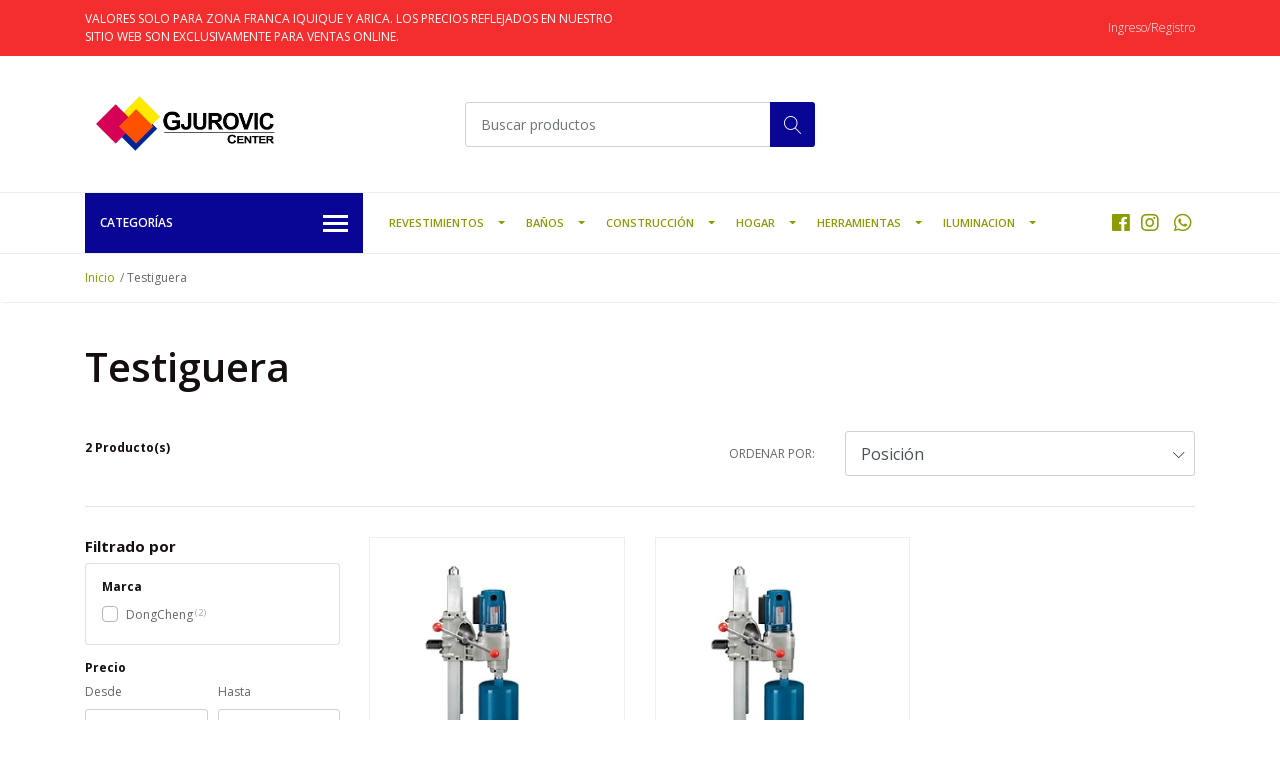

--- FILE ---
content_type: text/html; charset=utf-8
request_url: https://www.gjcenter.cl/testiguera
body_size: 18208
content:
<!DOCTYPE html>
<!--[if IE 9]><html class="lt-ie10" lang="en" > <![endif]-->
<html class="no-js" lang="es-CL" xmlns="http://www.w3.org/1999/xhtml"> <!--<![endif]-->

  <head>
    <title>Testiguera</title>
    <meta name="description" content="Somos Gjurovic Center S.A Lideres en Ventas de Revestimientos de pisos y muros&nbsp;en el norte de chile Ceramica Porcelanato Piso Flotante Piso SPC&nbsp;Materiales de&nbsp;Construcción&nbsp; Muebleria . DecoHogar Dormitorios Cortinas Roller&nbsp;Herramientas" />

    <meta http-equiv="Content-Type" content="text/html; charset=utf-8" />

    <meta name="robots" content="follow, all" />

    <!-- Set the viewport width to device width for mobile -->
    <meta name="viewport" content="width=device-width, initial-scale=1, shrink-to-fit=no">

    <!-- Facebook Meta tags for Product -->
<meta property="fb:app_id" content="283643215104248" />

  <meta property="og:title" content="Testiguera" />
  <meta property="og:type" content="website" />
  
    
    
  



<meta property="og:description" content="Somos Gjurovic Center S.A Lideres en Ventas de Revestimientos de pisos y muros&nbsp;en el norte de chile Ceramica Porcelanato Piso Flotante Piso SPC&nbsp;Materiales de&nbsp;Construcción&nbsp; Muebleria . DecoHogar Dormitorios Cortinas Roller&nbsp;Herramientas" />
<meta property="og:url" content="https://www.gjcenter.cl/testiguera" />
<meta property="og:site_name" content="Gjurovic Center S.A" />
<meta name="twitter:card" content="summary" />


<meta property="og:locale" content="es_CL" />



    

    <script src="https://cdnjs.cloudflare.com/ajax/libs/jquery/3.3.1/jquery.min.js" integrity="sha384-tsQFqpEReu7ZLhBV2VZlAu7zcOV+rXbYlF2cqB8txI/8aZajjp4Bqd+V6D5IgvKT" crossorigin="anonymous" ></script>

    
    <link rel="canonical" href="/testiguera">
    

    <link rel="icon" href=" https://assets.jumpseller.com/store/gjcenter/themes/274060/options/20546938/Sin%20t%C3%ADtulo-4.gif?1605116160 ">

    <link rel="stylesheet" href="//stackpath.bootstrapcdn.com/bootstrap/4.2.1/css/bootstrap.min.css">
    <link rel="stylesheet" href="//use.fontawesome.com/releases/v5.7.1/css/all.css">
    <link rel="stylesheet" href="https://assets.jumpseller.com/store/gjcenter/themes/274060/styles.css?1628953539"/>
    <link rel="stylesheet" href="https://assets.jumpseller.com/store/gjcenter/themes/274060/color_pickers.css?1628953539"/>
    <link rel="stylesheet" href="https://assets.jumpseller.com/store/gjcenter/themes/274060/linear-icon.css?1628953539"/>
    

    <script type="application/ld+json">
{
  "@context": "http://schema.org/"
  
}
</script>


    
  <meta name="csrf-param" content="authenticity_token" />
<meta name="csrf-token" content="_xzraZA5YW3UXNvJipI93lYchr7CQJdyMvrlYeFqISegEsGbtVkvPR0HpBVlyR914sxkWgNQMDqGEJnXjyYbHg" />
<script src="https://files.jumpseller.com/javascripts/dist/jumpseller-2.0.0.js" defer="defer"></script></head>
  <body class="">

    <!--[if lt IE 8]>
<p class="browsehappy">You are using an <strong>outdated</strong> browser. Please <a href="http://browsehappy.com/">upgrade your browser</a> to improve your experience.</p>
<![endif]-->
    
    <header class="header">
  <div class="preheader">
    <div class="container">
      <div class="row align-items-center">
        
        <div class="col-md-6">
          <div class="preheader-message">
            VALORES SOLO PARA ZONA FRANCA IQUIQUE Y ARICA. LOS PRECIOS REFLEJADOS EN NUESTRO SITIO WEB SON EXCLUSIVAMENTE PARA VENTAS ONLINE. 
          </div>
        </div>
        
        <div class="col-md-6">
          <div class="preheader-menu">
            <!-- Customers links -->
            
            <div class="preheader-menu-item ">
              <a href="/customer/login" class="trsn" title="Ingreso/Registro Gjurovic Center S.A">
                <span class="customer-name">
                  Ingreso/Registro
                </span>
              </a>
            </div>
            

            

            

            

          </div>
        </div>
      </div>
    </div>
  </div>
  <div class="logo-area">
    <div class="container">
      <div class="row align-items-center">
        <div class="col-12 d-lg-none text-center mb-3">
          <a href="/" title="Gjurovic Center S.A" class="navbar-brand">
            
            <img src="https://images.jumpseller.com/store/gjcenter/store/logo/logo.jpg?0" class="store-image" alt="Gjurovic Center S.A" />
            
          </a>
        </div>
        <div class="col-2 d-lg-none">
          <button class="btn primary mobile-menu-trigger">
            <div class="nav-icon">
              <span></span>
              <span></span>
              <span></span>
              <span></span>
            </div>
          </button>
        </div>
        <div class="col-lg-4 col-md-4 d-none d-lg-block">
          <a href="/" title="Gjurovic Center S.A" class="navbar-brand">
            
            <img src="https://images.jumpseller.com/store/gjcenter/store/logo/logo.jpg?0" class="store-image" alt="Gjurovic Center S.A" />
            
          </a>
        </div>
        <div class="col-lg-4 col-8">
          <form id="search_mini_form" class="form-group" method="get" action="/search">
            <input type="text" value="" name="q" class="form-control form-control-sm" onFocus="javascript:this.value=''" placeholder="Buscar productos" />
            <button type="submit" class="btn primary"><i class="linear-icon icon-0803-magnifier"></i></button>
          </form>
        </div>
        <div class="col-lg-4 col-2 text-right">
          
        </div>
      </div>
    </div>
  </div>
  <!-- Navigation -->
  <div class="menu-area">
    <nav id="mobile-menu" aria-labelledby="menu-trigger" class="trsn d-lg-none">
      <ul>
        
        <li class="has-dropdown  mobile">
  
  <a title="Revestimientos" class="level-1  first-trigger">Revestimientos <i class="fas fa-angle-right" aria-hidden="true"></i></a>
  

  
  <ul class="level-1 dropdown">
    <li><a title="Volver" class="back-level-1"><i class="fas fa-angle-double-left" aria-hidden="true"></i> Volver</a></li>
    <li><a title="Revestimientos" class="top-category">Revestimientos</a></li>
    
    	<li class="has-dropdown  mobile">
  
  <a title="Revestimientos para Pisos" class="level-2  last-trigger">Revestimientos para Pisos <i class="fas fa-angle-right" aria-hidden="true"></i></a>
  

  
  <ul class="level-2 dropdown">
    <li><a title="Volver" class="back-level-2"><i class="fas fa-angle-double-left" aria-hidden="true"></i> Volver</a></li>
    <li><a title="Revestimientos para Pisos" class="top-category">Revestimientos para Pisos</a></li>
    
    	<li class="has-dropdown  mobile">
  
  <a title="Ceramicas de Pisos" class="level-3  last-trigger">Ceramicas de Pisos <i class="fas fa-angle-right" aria-hidden="true"></i></a>
  

  
  <ul class="level-3 dropdown">
    <li><a title="Volver" class="back-level-3"><i class="fas fa-angle-double-left" aria-hidden="true"></i> Volver</a></li>
    <li><a title="Ceramicas de Pisos" class="top-category">Ceramicas de Pisos</a></li>
    
    	<li class="  mobile">
  
  <a href="/revestimientos-para-pisos/ceramica-piso-60x60/60x60" title="Formato 60x60">Formato 60x60</a>
  

  
</li>
    
    	<li class="  mobile">
  
  <a href="/revestimientos-para-pisos/ceramica-piso-60x60/50x50" title="Formato 50x50">Formato 50x50</a>
  

  
</li>
    
    	<li class="  mobile">
  
  <a href="/revestimientos-para-pisos/ceramica-piso-60x60/40x40" title="Formato 40x40">Formato 40x40</a>
  

  
</li>
    
    	<li class="  mobile">
  
  <a href="/revestimientos-para-pisos/ceramica-piso-60x60/30x30" title="Formato 30x30">Formato 30x30</a>
  

  
</li>
    
    <li><a href="/revestimientos-para-pisos/ceramica-piso-60x60" title="Ceramicas de Pisos" class="goto">Ir a <span>Ceramicas de Pisos</span></a></li>
  </ul>
  
</li>
    
    	<li class="has-dropdown  mobile">
  
  <a title="Porcelanatos de Pisos" class="level-3  last-trigger">Porcelanatos de Pisos <i class="fas fa-angle-right" aria-hidden="true"></i></a>
  

  
  <ul class="level-3 dropdown">
    <li><a title="Volver" class="back-level-3"><i class="fas fa-angle-double-left" aria-hidden="true"></i> Volver</a></li>
    <li><a title="Porcelanatos de Pisos" class="top-category">Porcelanatos de Pisos</a></li>
    
    	<li class="  mobile">
  
  <a href="/revestimientos-para-pisos/porcelanatos/formato-60x120" title="Formato 60x120">Formato 60x120</a>
  

  
</li>
    
    	<li class="  mobile">
  
  <a href="/revestimientos-para-pisos/porcelanatos/100x100" title="Formato 100x100">Formato 100x100</a>
  

  
</li>
    
    	<li class="  mobile">
  
  <a href="/revestimientos-para-pisos/porcelanatos/120x80" title="Formato 80x120">Formato 80x120</a>
  

  
</li>
    
    	<li class="  mobile">
  
  <a href="/revestimientos-para-pisos/porcelanatos/80x80" title="Formato 80x80">Formato 80x80</a>
  

  
</li>
    
    	<li class="  mobile">
  
  <a href="/revestimientos-para-pisos/porcelanatos/60x60" title="Formato 60x60">Formato 60x60</a>
  

  
</li>
    
    	<li class="  mobile">
  
  <a href="/revestimientos-para-pisos/porcelanatos/120x20" title="Formato 20x120">Formato 20x120</a>
  

  
</li>
    
    	<li class="  mobile">
  
  <a href="/revestimientos-para-pisos/porcelanatos/formato-20x100" title="Formato 20x100">Formato 20x100</a>
  

  
</li>
    
    	<li class="  mobile">
  
  <a href="/revestimientos-para-pisos/porcelanatos/60x15" title="Formato 15x60">Formato 15x60</a>
  

  
</li>
    
    	<li class="  mobile">
  
  <a href="/revestimientos-para-pisos/porcelanatos/50x15" title="Formato 15x50">Formato 15x50</a>
  

  
</li>
    
    <li><a href="/revestimientos-para-pisos/porcelanatos" title="Porcelanatos de Pisos" class="goto">Ir a <span>Porcelanatos de Pisos</span></a></li>
  </ul>
  
</li>
    
    	<li class="has-dropdown  mobile">
  
  <a title="Pisos Flotantes" class="level-3  last-trigger">Pisos Flotantes <i class="fas fa-angle-right" aria-hidden="true"></i></a>
  

  
  <ul class="level-3 dropdown">
    <li><a title="Volver" class="back-level-3"><i class="fas fa-angle-double-left" aria-hidden="true"></i> Volver</a></li>
    <li><a title="Pisos Flotantes" class="top-category">Pisos Flotantes</a></li>
    
    	<li class="  mobile">
  
  <a href="/revestimientos-para-pisos/pisos-laminados/espesor-5-mm-a-83-mm" title="Espesor 5 mm a 8.3 mm">Espesor 5 mm a 8.3 mm</a>
  

  
</li>
    
    	<li class="  mobile">
  
  <a href="/revestimientos-para-pisos/pisos-laminados/espesor-83-mm-a-18-mm" title="Espesor 8.3 mm a 18 mm">Espesor 8.3 mm a 18 mm</a>
  

  
</li>
    
    	<li class="  mobile">
  
  <a href="/revestimientos-para-pisos/pisos-laminados/esponja-niveladora" title="Esponja y Accesorios">Esponja y Accesorios</a>
  

  
</li>
    
    <li><a href="/revestimientos-para-pisos/pisos-laminados" title="Pisos Flotantes" class="goto">Ir a <span>Pisos Flotantes</span></a></li>
  </ul>
  
</li>
    
    	<li class="  mobile">
  
  <a href="/revestimientos-para-pisos/pisos-vinilicos-spc" title="Pisos Vinilicos SPC">Pisos Vinilicos SPC</a>
  

  
</li>
    
    	<li class="  mobile">
  
  <a href="/revestimientos-para-pisos/linoleos" title="Linoleos">Linoleos</a>
  

  
</li>
    
    	<li class="  mobile">
  
  <a href="/revestimientos-para-pisos/alfombra-y-cubrepisos" title="Alfombras y Cubrepisos">Alfombras y Cubrepisos</a>
  

  
</li>
    
    	<li class="  mobile">
  
  <a href="/revestimientos-para-pisos/decking-wpc" title="Decking WPC">Decking WPC</a>
  

  
</li>
    
    	<li class="has-dropdown  mobile">
  
  <a title="Pasto Sintetico" class="level-3  last-trigger">Pasto Sintetico <i class="fas fa-angle-right" aria-hidden="true"></i></a>
  

  
  <ul class="level-3 dropdown">
    <li><a title="Volver" class="back-level-3"><i class="fas fa-angle-double-left" aria-hidden="true"></i> Volver</a></li>
    <li><a title="Pasto Sintetico" class="top-category">Pasto Sintetico</a></li>
    
    	<li class="  mobile">
  
  <a href="/revestimientos-para-pisos/pasto-sintetico/pasto-ornamental" title="Pasto Ornamental">Pasto Ornamental</a>
  

  
</li>
    
    	<li class="  mobile">
  
  <a href="/revestimientos-para-pisos/pasto-sintetico/pasto-futbol" title="Pasto Futbol">Pasto Futbol</a>
  

  
</li>
    
    <li><a href="/revestimientos-para-pisos/pasto-sintetico" title="Pasto Sintetico" class="goto">Ir a <span>Pasto Sintetico</span></a></li>
  </ul>
  
</li>
    
    <li><a href="/revestimientos-para-pisos" title="Revestimientos para Pisos" class="goto">Ir a <span>Revestimientos para Pisos</span></a></li>
  </ul>
  
</li>
    
    	<li class="has-dropdown  mobile">
  
  <a title="Revestimientos para Muros" class="level-2  last-trigger">Revestimientos para Muros <i class="fas fa-angle-right" aria-hidden="true"></i></a>
  

  
  <ul class="level-2 dropdown">
    <li><a title="Volver" class="back-level-2"><i class="fas fa-angle-double-left" aria-hidden="true"></i> Volver</a></li>
    <li><a title="Revestimientos para Muros" class="top-category">Revestimientos para Muros</a></li>
    
    	<li class="has-dropdown  mobile">
  
  <a title="Ceramicas de Muro" class="level-3  last-trigger">Ceramicas de Muro <i class="fas fa-angle-right" aria-hidden="true"></i></a>
  

  
  <ul class="level-3 dropdown">
    <li><a title="Volver" class="back-level-3"><i class="fas fa-angle-double-left" aria-hidden="true"></i> Volver</a></li>
    <li><a title="Ceramicas de Muro" class="top-category">Ceramicas de Muro</a></li>
    
    	<li class="  mobile">
  
  <a href="/revestimientos-para-muros/ceramicas-de-muro/20x30" title="Formato 20x30">Formato 20x30</a>
  

  
</li>
    
    	<li class="  mobile">
  
  <a href="/revestimientos-para-muros/ceramicas-de-muro/30x60" title="Formato 30x60">Formato 30x60</a>
  

  
</li>
    
    <li><a href="/revestimientos-para-muros/ceramicas-de-muro" title="Ceramicas de Muro" class="goto">Ir a <span>Ceramicas de Muro</span></a></li>
  </ul>
  
</li>
    
    	<li class="  mobile">
  
  <a href="/revestimientos-para-muros/porcelanatos-de-muro" title="Porcelanatos de Muro">Porcelanatos de Muro</a>
  

  
</li>
    
    	<li class="  mobile">
  
  <a href="/revestimientos-para-muros/piedras-naturales" title="Piedras Naturales">Piedras Naturales</a>
  

  
</li>
    
    	<li class="  mobile">
  
  <a href="/revestimientos-para-muros/laminas-adhesivas" title="Laminas Adhesivas">Laminas Adhesivas</a>
  

  
</li>
    
    	<li class="  mobile">
  
  <a href="/revestimientos-para-muros/papel-mural" title="Papel Mural">Papel Mural</a>
  

  
</li>
    
    	<li class="  mobile">
  
  <a href="/revestimientos-para-muros/pvc-para-muros" title="Pvc Para Muros">Pvc Para Muros</a>
  

  
</li>
    
    	<li class="  mobile">
  
  <a href="/revestimientos-para-muros/bloques-de-vidrios" title="Bloques de Vidrios">Bloques de Vidrios</a>
  

  
</li>
    
    	<li class="  mobile">
  
  <a href="/revestimientos-para-muros/siding" title="Siding">Siding</a>
  

  
</li>
    
    <li><a href="/revestimientos-para-muros" title="Revestimientos para Muros" class="goto">Ir a <span>Revestimientos para Muros</span></a></li>
  </ul>
  
</li>
    
    	<li class="has-dropdown  mobile">
  
  <a title="Revestimientos para Cielos" class="level-2  last-trigger">Revestimientos para Cielos <i class="fas fa-angle-right" aria-hidden="true"></i></a>
  

  
  <ul class="level-2 dropdown">
    <li><a title="Volver" class="back-level-2"><i class="fas fa-angle-double-left" aria-hidden="true"></i> Volver</a></li>
    <li><a title="Revestimientos para Cielos" class="top-category">Revestimientos para Cielos</a></li>
    
    	<li class="  mobile">
  
  <a href="/revestimientos-para-techos/cielo-americano" title="Cielo Americano">Cielo Americano</a>
  

  
</li>
    
    	<li class="  mobile">
  
  <a href="/revestimientos-para-techos/cielo-pvc" title="Cielo PVC Alveolar">Cielo PVC Alveolar</a>
  

  
</li>
    
    	<li class="  mobile">
  
  <a href="/revestimientos-para-techos/molduras-cornisas" title="Molduras Cornisas">Molduras Cornisas</a>
  

  
</li>
    
    <li><a href="/revestimientos-para-techos" title="Revestimientos para Cielos" class="goto">Ir a <span>Revestimientos para Cielos</span></a></li>
  </ul>
  
</li>
    
    	<li class="  mobile">
  
  <a href="/mosaicos" title="Mosaicos">Mosaicos</a>
  

  
</li>
    
    	<li class="has-dropdown  mobile">
  
  <a title="Revestimientos para Pisos" class="level-2  last-trigger">Revestimientos para Pisos <i class="fas fa-angle-right" aria-hidden="true"></i></a>
  

  
  <ul class="level-2 dropdown">
    <li><a title="Volver" class="back-level-2"><i class="fas fa-angle-double-left" aria-hidden="true"></i> Volver</a></li>
    <li><a title="Revestimientos para Pisos" class="top-category">Revestimientos para Pisos</a></li>
    
    	<li class="has-dropdown  mobile">
  
  <a title="Ceramicas de Pisos" class="level-3  last-trigger">Ceramicas de Pisos <i class="fas fa-angle-right" aria-hidden="true"></i></a>
  

  
  <ul class="level-3 dropdown">
    <li><a title="Volver" class="back-level-3"><i class="fas fa-angle-double-left" aria-hidden="true"></i> Volver</a></li>
    <li><a title="Ceramicas de Pisos" class="top-category">Ceramicas de Pisos</a></li>
    
    	<li class="  mobile">
  
  <a href="/revestimientos-para-pisos/ceramica-piso-60x60/60x60" title="Formato 60x60">Formato 60x60</a>
  

  
</li>
    
    	<li class="  mobile">
  
  <a href="/revestimientos-para-pisos/ceramica-piso-60x60/50x50" title="Formato 50x50">Formato 50x50</a>
  

  
</li>
    
    	<li class="  mobile">
  
  <a href="/revestimientos-para-pisos/ceramica-piso-60x60/40x40" title="Formato 40x40">Formato 40x40</a>
  

  
</li>
    
    	<li class="  mobile">
  
  <a href="/revestimientos-para-pisos/ceramica-piso-60x60/30x30" title="Formato 30x30">Formato 30x30</a>
  

  
</li>
    
    	<li class="  mobile">
  
  <a href="/revestimientos-para-pisos/ceramica-piso-60x60/formato-33x33" title="Formato 33x33">Formato 33x33</a>
  

  
</li>
    
    	<li class="  mobile">
  
  <a href="/revestimientos-para-pisos/ceramica-piso-60x60/accesorios-para-instalacion" title="Accesorios para Instalacion">Accesorios para Instalacion</a>
  

  
</li>
    
    <li><a href="/revestimientos-para-pisos/ceramica-piso-60x60" title="Ceramicas de Pisos" class="goto">Ir a <span>Ceramicas de Pisos</span></a></li>
  </ul>
  
</li>
    
    	<li class="has-dropdown  mobile">
  
  <a title="Porcelanatos de Pisos" class="level-3  last-trigger">Porcelanatos de Pisos <i class="fas fa-angle-right" aria-hidden="true"></i></a>
  

  
  <ul class="level-3 dropdown">
    <li><a title="Volver" class="back-level-3"><i class="fas fa-angle-double-left" aria-hidden="true"></i> Volver</a></li>
    <li><a title="Porcelanatos de Pisos" class="top-category">Porcelanatos de Pisos</a></li>
    
    	<li class="  mobile">
  
  <a href="/revestimientos-para-pisos/porcelanatos/100x100" title="Formato 100x100">Formato 100x100</a>
  

  
</li>
    
    	<li class="  mobile">
  
  <a href="/revestimientos-para-pisos/porcelanatos/120x80" title="Formato 80x120">Formato 80x120</a>
  

  
</li>
    
    	<li class="  mobile">
  
  <a href="/revestimientos-para-pisos/porcelanatos/80x80" title="Formato 80x80">Formato 80x80</a>
  

  
</li>
    
    	<li class="  mobile">
  
  <a href="/revestimientos-para-pisos/porcelanatos/60x60" title="Formato 60x60">Formato 60x60</a>
  

  
</li>
    
    	<li class="  mobile">
  
  <a href="/revestimientos-para-pisos/porcelanatos/120x20" title="Formato 20x120">Formato 20x120</a>
  

  
</li>
    
    	<li class="  mobile">
  
  <a href="/revestimientos-para-pisos/porcelanatos/formato-20x100" title="Formato 20x100">Formato 20x100</a>
  

  
</li>
    
    	<li class="  mobile">
  
  <a href="/revestimientos-para-pisos/porcelanatos/60x15" title="Formato 15x60">Formato 15x60</a>
  

  
</li>
    
    	<li class="  mobile">
  
  <a href="/revestimientos-para-pisos/porcelanatos/50x15" title="Formato 15x50">Formato 15x50</a>
  

  
</li>
    
    	<li class="  mobile">
  
  <a href="/revestimientos-para-pisos/porcelanatos/formato-60x120" title="Formato 60x120">Formato 60x120</a>
  

  
</li>
    
    <li><a href="/revestimientos-para-pisos/porcelanatos" title="Porcelanatos de Pisos" class="goto">Ir a <span>Porcelanatos de Pisos</span></a></li>
  </ul>
  
</li>
    
    	<li class="has-dropdown  mobile">
  
  <a title="Pisos Flotantes" class="level-3  last-trigger">Pisos Flotantes <i class="fas fa-angle-right" aria-hidden="true"></i></a>
  

  
  <ul class="level-3 dropdown">
    <li><a title="Volver" class="back-level-3"><i class="fas fa-angle-double-left" aria-hidden="true"></i> Volver</a></li>
    <li><a title="Pisos Flotantes" class="top-category">Pisos Flotantes</a></li>
    
    	<li class="  mobile">
  
  <a href="/revestimientos-para-pisos/pisos-laminados/espesor-5-mm-a-83-mm" title="Espesor 5 mm a 8.3 mm">Espesor 5 mm a 8.3 mm</a>
  

  
</li>
    
    	<li class="  mobile">
  
  <a href="/revestimientos-para-pisos/pisos-laminados/espesor-83-mm-a-18-mm" title="Espesor 8.3 mm a 18 mm">Espesor 8.3 mm a 18 mm</a>
  

  
</li>
    
    	<li class="  mobile">
  
  <a href="/revestimientos-para-pisos/pisos-laminados/esponja-niveladora" title="Esponja Niveladora">Esponja Niveladora</a>
  

  
</li>
    
    	<li class="  mobile">
  
  <a href="/revestimientos-para-pisos/pisos-laminados/guardapolvos" title="Guardapolvos">Guardapolvos</a>
  

  
</li>
    
    	<li class="  mobile">
  
  <a href="/revestimientos-para-pisos/pisos-laminados/nariz-de-grada" title="Nariz de Grada">Nariz de Grada</a>
  

  
</li>
    
    	<li class="  mobile">
  
  <a href="/revestimientos-para-pisos/pisos-laminados/cubrejuntas" title="Cubrejuntas">Cubrejuntas</a>
  

  
</li>
    
    	<li class="  mobile">
  
  <a href="/revestimientos-para-pisos/pisos-laminados/cuarto-rodon" title="Cuarto Rodon">Cuarto Rodon</a>
  

  
</li>
    
    <li><a href="/revestimientos-para-pisos/pisos-laminados" title="Pisos Flotantes" class="goto">Ir a <span>Pisos Flotantes</span></a></li>
  </ul>
  
</li>
    
    	<li class="  mobile">
  
  <a href="/revestimientos-para-pisos/pisos-vinilicos-spc" title="Pisos Vinilicos SPC">Pisos Vinilicos SPC</a>
  

  
</li>
    
    	<li class="  mobile">
  
  <a href="/revestimientos-para-pisos/linoleos" title="Linoleos">Linoleos</a>
  

  
</li>
    
    	<li class="  mobile">
  
  <a href="/revestimientos-para-pisos/alfombra-y-cubrepisos" title="Alfombras y Cubrepisos">Alfombras y Cubrepisos</a>
  

  
</li>
    
    	<li class="  mobile">
  
  <a href="/revestimientos-para-pisos/decking-wpc" title="Decking WPC">Decking WPC</a>
  

  
</li>
    
    	<li class="has-dropdown  mobile">
  
  <a title="Pasto Sintetico" class="level-3  last-trigger">Pasto Sintetico <i class="fas fa-angle-right" aria-hidden="true"></i></a>
  

  
  <ul class="level-3 dropdown">
    <li><a title="Volver" class="back-level-3"><i class="fas fa-angle-double-left" aria-hidden="true"></i> Volver</a></li>
    <li><a title="Pasto Sintetico" class="top-category">Pasto Sintetico</a></li>
    
    	<li class="  mobile">
  
  <a href="/revestimientos-para-pisos/pasto-sintetico/pasto-ornamental" title="Pasto Ornamental">Pasto Ornamental</a>
  

  
</li>
    
    	<li class="  mobile">
  
  <a href="/revestimientos-para-pisos/pasto-sintetico/pasto-futbol" title="Pasto Futbol">Pasto Futbol</a>
  

  
</li>
    
    <li><a href="/revestimientos-para-pisos/pasto-sintetico" title="Pasto Sintetico" class="goto">Ir a <span>Pasto Sintetico</span></a></li>
  </ul>
  
</li>
    
    <li><a href="/revestimientos-para-pisos" title="Revestimientos para Pisos" class="goto">Ir a <span>Revestimientos para Pisos</span></a></li>
  </ul>
  
</li>
    
    	<li class="has-dropdown  mobile">
  
  <a title="Revestimientos para Muros" class="level-2  last-trigger">Revestimientos para Muros <i class="fas fa-angle-right" aria-hidden="true"></i></a>
  

  
  <ul class="level-2 dropdown">
    <li><a title="Volver" class="back-level-2"><i class="fas fa-angle-double-left" aria-hidden="true"></i> Volver</a></li>
    <li><a title="Revestimientos para Muros" class="top-category">Revestimientos para Muros</a></li>
    
    	<li class="has-dropdown  mobile">
  
  <a title="Ceramicas de Muro" class="level-3  last-trigger">Ceramicas de Muro <i class="fas fa-angle-right" aria-hidden="true"></i></a>
  

  
  <ul class="level-3 dropdown">
    <li><a title="Volver" class="back-level-3"><i class="fas fa-angle-double-left" aria-hidden="true"></i> Volver</a></li>
    <li><a title="Ceramicas de Muro" class="top-category">Ceramicas de Muro</a></li>
    
    	<li class="  mobile">
  
  <a href="/revestimientos-para-muros/ceramicas-de-muro/20x30" title="Formato 20x30">Formato 20x30</a>
  

  
</li>
    
    	<li class="  mobile">
  
  <a href="/revestimientos-para-muros/ceramicas-de-muro/30x60" title="Formato 30x60">Formato 30x60</a>
  

  
</li>
    
    <li><a href="/revestimientos-para-muros/ceramicas-de-muro" title="Ceramicas de Muro" class="goto">Ir a <span>Ceramicas de Muro</span></a></li>
  </ul>
  
</li>
    
    	<li class="  mobile">
  
  <a href="/revestimientos-para-muros/porcelanatos-de-muro" title="Porcelanatos de Muro">Porcelanatos de Muro</a>
  

  
</li>
    
    	<li class="  mobile">
  
  <a href="/revestimientos-para-muros/piedras-naturales" title="Piedras Naturales">Piedras Naturales</a>
  

  
</li>
    
    	<li class="  mobile">
  
  <a href="/revestimientos-para-muros/laminas-adhesivas" title="Laminas Adhesivas">Laminas Adhesivas</a>
  

  
</li>
    
    	<li class="  mobile">
  
  <a href="/revestimientos-para-muros/papel-mural" title="Papel Mural">Papel Mural</a>
  

  
</li>
    
    	<li class="  mobile">
  
  <a href="/revestimientos-para-muros/pvc-para-muros" title="Pvc Para Muros">Pvc Para Muros</a>
  

  
</li>
    
    	<li class="  mobile">
  
  <a href="/revestimientos-para-muros/bloques-de-vidrios" title="Bloques de Vidrios">Bloques de Vidrios</a>
  

  
</li>
    
    	<li class="  mobile">
  
  <a href="/revestimientos-para-muros/siding" title="Siding">Siding</a>
  

  
</li>
    
    	<li class="  mobile">
  
  <a href="/revestimientos-para-muros/bloques-de-vidrios-1" title="Bloques de Vidrios">Bloques de Vidrios</a>
  

  
</li>
    
    <li><a href="/revestimientos-para-muros" title="Revestimientos para Muros" class="goto">Ir a <span>Revestimientos para Muros</span></a></li>
  </ul>
  
</li>
    
    	<li class="has-dropdown  mobile">
  
  <a title="Revestimientos para Cielos" class="level-2  last-trigger">Revestimientos para Cielos <i class="fas fa-angle-right" aria-hidden="true"></i></a>
  

  
  <ul class="level-2 dropdown">
    <li><a title="Volver" class="back-level-2"><i class="fas fa-angle-double-left" aria-hidden="true"></i> Volver</a></li>
    <li><a title="Revestimientos para Cielos" class="top-category">Revestimientos para Cielos</a></li>
    
    	<li class="  mobile">
  
  <a href="/revestimientos-para-techos/cielo-americano" title="Cielo Americano">Cielo Americano</a>
  

  
</li>
    
    	<li class="  mobile">
  
  <a href="/revestimientos-para-techos/cielo-pvc" title="Cielo PVC Alveolar">Cielo PVC Alveolar</a>
  

  
</li>
    
    	<li class="  mobile">
  
  <a href="/revestimientos-para-techos/molduras-cornisas" title="Molduras Cornisas">Molduras Cornisas</a>
  

  
</li>
    
    <li><a href="/revestimientos-para-techos" title="Revestimientos para Cielos" class="goto">Ir a <span>Revestimientos para Cielos</span></a></li>
  </ul>
  
</li>
    
    	<li class="  mobile">
  
  <a href="/mosaicos" title="Mosaicos">Mosaicos</a>
  

  
</li>
    
    	<li class="  mobile">
  
  <a href="/revestimientos/guardapolvo" title="Guardapolvo">Guardapolvo</a>
  

  
</li>
    
    <li><a href="/revestimientos" title="Revestimientos" class="goto">Ir a <span>Revestimientos</span></a></li>
  </ul>
  
</li>
        
        <li class="has-dropdown  mobile">
  
  <a title="Baños" class="level-1  first-trigger">Baños <i class="fas fa-angle-right" aria-hidden="true"></i></a>
  

  
  <ul class="level-1 dropdown">
    <li><a title="Volver" class="back-level-1"><i class="fas fa-angle-double-left" aria-hidden="true"></i> Volver</a></li>
    <li><a title="Baños" class="top-category">Baños</a></li>
    
    	<li class="  mobile">
  
  <a href="/banos/wc-y-lavamanos" title="Sanitarios y Lavamanos">Sanitarios y Lavamanos</a>
  

  
</li>
    
    	<li class="  mobile">
  
  <a href="/banos/griferia-de-bano" title="Griferia de Baño">Griferia de Baño</a>
  

  
</li>
    
    	<li class="  mobile">
  
  <a href="/banos/lavamanos-de-sobremesa" title="Lavamanos de Sobremesa.">Lavamanos de Sobremesa.</a>
  

  
</li>
    
    	<li class="  mobile">
  
  <a href="/banos/muebles-de-vanitorios" title="Muebles de Vanitorios">Muebles de Vanitorios</a>
  

  
</li>
    
    	<li class="  mobile">
  
  <a href="/banos/showerdoors" title="Showerdoors">Showerdoors</a>
  

  
</li>
    
    	<li class="  mobile">
  
  <a href="/banos/paneles-de-ducha" title="Paneles de Ducha">Paneles de Ducha</a>
  

  
</li>
    
    	<li class="  mobile">
  
  <a href="/banos/hidromasajes" title="Hidromasajes">Hidromasajes</a>
  

  
</li>
    
    	<li class="has-dropdown  mobile">
  
  <a title="Accesorios de Baños" class="level-2  last-trigger">Accesorios de Baños <i class="fas fa-angle-right" aria-hidden="true"></i></a>
  

  
  <ul class="level-2 dropdown">
    <li><a title="Volver" class="back-level-2"><i class="fas fa-angle-double-left" aria-hidden="true"></i> Volver</a></li>
    <li><a title="Accesorios de Baños" class="top-category">Accesorios de Baños</a></li>
    
    	<li class="  mobile">
  
  <a href="/banos/accesorios-de-banos/espejos" title="Espejos">Espejos</a>
  

  
</li>
    
    	<li class="  mobile">
  
  <a href="/banos/accesorios-de-banos/accesorios" title="Set de Baños">Set de Baños</a>
  

  
</li>
    
    <li><a href="/banos/accesorios-de-banos" title="Accesorios de Baños" class="goto">Ir a <span>Accesorios de Baños</span></a></li>
  </ul>
  
</li>
    
    <li><a href="/banos" title="Baños" class="goto">Ir a <span>Baños</span></a></li>
  </ul>
  
</li>
        
        <li class="has-dropdown  mobile">
  
  <a title="Construcción" class="level-1  first-trigger">Construcción <i class="fas fa-angle-right" aria-hidden="true"></i></a>
  

  
  <ul class="level-1 dropdown">
    <li><a title="Volver" class="back-level-1"><i class="fas fa-angle-double-left" aria-hidden="true"></i> Volver</a></li>
    <li><a title="Construcción" class="top-category">Construcción</a></li>
    
    	<li class="has-dropdown  mobile">
  
  <a title="Fierros y Perfiles" class="level-2  last-trigger">Fierros y Perfiles <i class="fas fa-angle-right" aria-hidden="true"></i></a>
  

  
  <ul class="level-2 dropdown">
    <li><a title="Volver" class="back-level-2"><i class="fas fa-angle-double-left" aria-hidden="true"></i> Volver</a></li>
    <li><a title="Fierros y Perfiles" class="top-category">Fierros y Perfiles</a></li>
    
    	<li class="  mobile">
  
  <a href="/construccion/fierros-y-aceros/fierros-de-construccion" title="Fierros de Construcción">Fierros de Construcción</a>
  

  
</li>
    
    	<li class="  mobile">
  
  <a href="/construccion/fierros-y-aceros/perfiles-laminados" title="Perfiles de Acero">Perfiles de Acero</a>
  

  
</li>
    
    	<li class="  mobile">
  
  <a href="/construccion/fierros-y-aceros/mallas-para-hormigon" title="Mallas para Hormigon">Mallas para Hormigon</a>
  

  
</li>
    
    	<li class="  mobile">
  
  <a href="/construccion/fierros-y-aceros/planchas-de-acero" title="Planchas de Acero">Planchas de Acero</a>
  

  
</li>
    
    	<li class="  mobile">
  
  <a href="/construccion/fierros-y-aceros/vigas-de-acero" title="Vigas de Acero">Vigas de Acero</a>
  

  
</li>
    
    	<li class="  mobile">
  
  <a href="/construccion/fierros-y-aceros/placa-colborante" title="Placas Colborantes">Placas Colborantes</a>
  

  
</li>
    
    <li><a href="/construccion/fierros-y-aceros" title="Fierros y Perfiles" class="goto">Ir a <span>Fierros y Perfiles</span></a></li>
  </ul>
  
</li>
    
    	<li class="has-dropdown  mobile">
  
  <a title="Tabiqueria" class="level-2  last-trigger">Tabiqueria <i class="fas fa-angle-right" aria-hidden="true"></i></a>
  

  
  <ul class="level-2 dropdown">
    <li><a title="Volver" class="back-level-2"><i class="fas fa-angle-double-left" aria-hidden="true"></i> Volver</a></li>
    <li><a title="Tabiqueria" class="top-category">Tabiqueria</a></li>
    
    	<li class="has-dropdown  mobile">
  
  <a title="Metalcon Vulcometal" class="level-3  last-trigger">Metalcon Vulcometal <i class="fas fa-angle-right" aria-hidden="true"></i></a>
  

  
  <ul class="level-3 dropdown">
    <li><a title="Volver" class="back-level-3"><i class="fas fa-angle-double-left" aria-hidden="true"></i> Volver</a></li>
    <li><a title="Metalcon Vulcometal" class="top-category">Metalcon Vulcometal</a></li>
    
    	<li class="  mobile">
  
  <a href="/construccion/tabiqueria/metalcon-vulcometal/perfiles-estructurales" title="Perfiles Estructurales">Perfiles Estructurales</a>
  

  
</li>
    
    	<li class="  mobile">
  
  <a href="/construccion/tabiqueria/metalcon-vulcometal/omegas" title="Omegas">Omegas</a>
  

  
</li>
    
    	<li class="  mobile">
  
  <a href="/construccion/tabiqueria/metalcon-vulcometal/angulos-esquineros" title="Angulos Esquineros">Angulos Esquineros</a>
  

  
</li>
    
    	<li class="  mobile">
  
  <a href="/construccion/tabiqueria/metalcon-vulcometal/perfil-u" title="Perfil U">Perfil U</a>
  

  
</li>
    
    	<li class="  mobile">
  
  <a href="/construccion/tabiqueria/metalcon-vulcometal/perfil-montante-c" title="Perfil Montante C">Perfil Montante C</a>
  

  
</li>
    
    <li><a href="/construccion/tabiqueria/metalcon-vulcometal" title="Metalcon Vulcometal" class="goto">Ir a <span>Metalcon Vulcometal</span></a></li>
  </ul>
  
</li>
    
    	<li class="  mobile">
  
  <a href="/construccion/tabiqueria/planchas-yeso-carton" title="Planchas Yeso Carton">Planchas Yeso Carton</a>
  

  
</li>
    
    	<li class="  mobile">
  
  <a href="/construccion/tabiqueria/planchas-fibrocemento" title="Planchas Fibrocemento">Planchas Fibrocemento</a>
  

  
</li>
    
    	<li class="  mobile">
  
  <a href="/construccion/tabiqueria/planchas-oxido-de-magnesio-omg" title="Planchas Oxido de Magnesio OMG">Planchas Oxido de Magnesio OMG</a>
  

  
</li>
    
    	<li class="has-dropdown  mobile">
  
  <a title="Tornillos y Fijaciones" class="level-3  last-trigger">Tornillos y Fijaciones <i class="fas fa-angle-right" aria-hidden="true"></i></a>
  

  
  <ul class="level-3 dropdown">
    <li><a title="Volver" class="back-level-3"><i class="fas fa-angle-double-left" aria-hidden="true"></i> Volver</a></li>
    <li><a title="Tornillos y Fijaciones" class="top-category">Tornillos y Fijaciones</a></li>
    
    	<li class="  mobile">
  
  <a href="/construccion/accesorios-y-otros/tornillos" title="Tornillos">Tornillos</a>
  

  
</li>
    
    <li><a href="/construccion/accesorios-y-otros" title="Tornillos y Fijaciones" class="goto">Ir a <span>Tornillos y Fijaciones</span></a></li>
  </ul>
  
</li>
    
    <li><a href="/construccion/tabiqueria" title="Tabiqueria" class="goto">Ir a <span>Tabiqueria</span></a></li>
  </ul>
  
</li>
    
    	<li class="has-dropdown  mobile">
  
  <a title="Terciados" class="level-2  last-trigger">Terciados <i class="fas fa-angle-right" aria-hidden="true"></i></a>
  

  
  <ul class="level-2 dropdown">
    <li><a title="Volver" class="back-level-2"><i class="fas fa-angle-double-left" aria-hidden="true"></i> Volver</a></li>
    <li><a title="Terciados" class="top-category">Terciados</a></li>
    
    	<li class="  mobile">
  
  <a href="/construccion/terciado-marino/terciado-marino" title="Terciado Marino">Terciado Marino</a>
  

  
</li>
    
    	<li class="  mobile">
  
  <a href="/construccion/terciado-marino/terciado-ranurado" title="Terciado Ranurado">Terciado Ranurado</a>
  

  
</li>
    
    	<li class="  mobile">
  
  <a href="/construccion/terciado-marino/terciado-blanco" title="Terciado Blanco">Terciado Blanco</a>
  

  
</li>
    
    	<li class="  mobile">
  
  <a href="/construccion/terciado-marino/terciado-osb" title="Terciado OSB">Terciado OSB</a>
  

  
</li>
    
    <li><a href="/construccion/terciado-marino" title="Terciados" class="goto">Ir a <span>Terciados</span></a></li>
  </ul>
  
</li>
    
    	<li class="has-dropdown  mobile">
  
  <a title="Techumbre" class="level-2  last-trigger">Techumbre <i class="fas fa-angle-right" aria-hidden="true"></i></a>
  

  
  <ul class="level-2 dropdown">
    <li><a title="Volver" class="back-level-2"><i class="fas fa-angle-double-left" aria-hidden="true"></i> Volver</a></li>
    <li><a title="Techumbre" class="top-category">Techumbre</a></li>
    
    	<li class="has-dropdown  mobile">
  
  <a title="Calaminas" class="level-3  last-trigger">Calaminas <i class="fas fa-angle-right" aria-hidden="true"></i></a>
  

  
  <ul class="level-3 dropdown">
    <li><a title="Volver" class="back-level-3"><i class="fas fa-angle-double-left" aria-hidden="true"></i> Volver</a></li>
    <li><a title="Calaminas" class="top-category">Calaminas</a></li>
    
    	<li class="  mobile">
  
  <a href="/construccion/calaminas/calaminas-tipo-teja" title="Calaminas Tipo Teja">Calaminas Tipo Teja</a>
  

  
</li>
    
    	<li class="  mobile">
  
  <a href="/construccion/calaminas/calaminas-transparentes" title="Calaminas Transparentes">Calaminas Transparentes</a>
  

  
</li>
    
    	<li class="  mobile">
  
  <a href="/construccion/calaminas/calaminas-pintadas/calamina-5-en-v" title="Calamina 5 en V">Calamina 5 en V</a>
  

  
</li>
    
    	<li class="  mobile">
  
  <a href="/construccion/calaminas/calaminas-pintadas/calamina-ondulada" title="Calamina Ondulada">Calamina Ondulada</a>
  

  
</li>
    
    	<li class="  mobile">
  
  <a href="/construccion/calaminas/calaminas-pintadas/accesorios-techumbre" title="Accesorios Techumbre">Accesorios Techumbre</a>
  

  
</li>
    
    <li><a href="/construccion/calaminas/calaminas-pintadas" title="Calaminas" class="goto">Ir a <span>Calaminas</span></a></li>
  </ul>
  
</li>
    
    	<li class="  mobile">
  
  <a href="/construccion/calaminas/calaminas-omg" title="Cubiertas Oxido de Magnesio">Cubiertas Oxido de Magnesio</a>
  

  
</li>
    
    	<li class="  mobile">
  
  <a href="/construccion/calaminas/cumbreras-y-accesorios" title="Cumbreras y Accesorios">Cumbreras y Accesorios</a>
  

  
</li>
    
    <li><a href="/construccion/calaminas" title="Techumbre" class="goto">Ir a <span>Techumbre</span></a></li>
  </ul>
  
</li>
    
    	<li class="has-dropdown  mobile">
  
  <a title="Melamina" class="level-2  last-trigger">Melamina <i class="fas fa-angle-right" aria-hidden="true"></i></a>
  

  
  <ul class="level-2 dropdown">
    <li><a title="Volver" class="back-level-2"><i class="fas fa-angle-double-left" aria-hidden="true"></i> Volver</a></li>
    <li><a title="Melamina" class="top-category">Melamina</a></li>
    
    	<li class="  mobile">
  
  <a href="/construccion/melamina/espesor-15mm" title="Espesor 15mm">Espesor 15mm</a>
  

  
</li>
    
    	<li class="  mobile">
  
  <a href="/construccion/melamina/espedor-18mm" title="Espesor 18mm">Espesor 18mm</a>
  

  
</li>
    
    <li><a href="/construccion/melamina" title="Melamina" class="goto">Ir a <span>Melamina</span></a></li>
  </ul>
  
</li>
    
    	<li class="  mobile">
  
  <a href="/construccion/placa-de-moldaje" title="Placas de Moldaje">Placas de Moldaje</a>
  

  
</li>
    
    	<li class="has-dropdown  mobile">
  
  <a title="Policarbonatos" class="level-2  last-trigger">Policarbonatos <i class="fas fa-angle-right" aria-hidden="true"></i></a>
  

  
  <ul class="level-2 dropdown">
    <li><a title="Volver" class="back-level-2"><i class="fas fa-angle-double-left" aria-hidden="true"></i> Volver</a></li>
    <li><a title="Policarbonatos" class="top-category">Policarbonatos</a></li>
    
    	<li class="  mobile">
  
  <a href="/construccion/policarbonatos/policarbonato-alveolar" title="Policarbonato Alveolar">Policarbonato Alveolar</a>
  

  
</li>
    
    	<li class="  mobile">
  
  <a href="/construccion/policarbonatos/policarbonato-solido" title="Policarbonato Solido">Policarbonato Solido</a>
  

  
</li>
    
    	<li class="  mobile">
  
  <a href="/construccion/policarbonatos/accesorios-para-policarbonatos" title="Accesorios para Policarbonatos">Accesorios para Policarbonatos</a>
  

  
</li>
    
    <li><a href="/construccion/policarbonatos" title="Policarbonatos" class="goto">Ir a <span>Policarbonatos</span></a></li>
  </ul>
  
</li>
    
    	<li class="has-dropdown  mobile">
  
  <a title="Aislacion Termica" class="level-2  last-trigger">Aislacion Termica <i class="fas fa-angle-right" aria-hidden="true"></i></a>
  

  
  <ul class="level-2 dropdown">
    <li><a title="Volver" class="back-level-2"><i class="fas fa-angle-double-left" aria-hidden="true"></i> Volver</a></li>
    <li><a title="Aislacion Termica" class="top-category">Aislacion Termica</a></li>
    
    	<li class="  mobile">
  
  <a href="/construccion/aislacion-termica/panel-sandwich" title="Panel Sandwich">Panel Sandwich</a>
  

  
</li>
    
    	<li class="  mobile">
  
  <a href="/construccion/aislacion-termica/thermofoil" title="Thermofoil">Thermofoil</a>
  

  
</li>
    
    	<li class="  mobile">
  
  <a href="/construccion/aislacion-termica/lana-fibra-mineral" title="Lana Fibra Mineral">Lana Fibra Mineral</a>
  

  
</li>
    
    <li><a href="/construccion/aislacion-termica" title="Aislacion Termica" class="goto">Ir a <span>Aislacion Termica</span></a></li>
  </ul>
  
</li>
    
    	<li class="  mobile">
  
  <a href="/construccion/cemento" title="Cemento">Cemento</a>
  

  
</li>
    
    	<li class="has-dropdown  mobile">
  
  <a title="Adhesivos y Fragues" class="level-2  last-trigger">Adhesivos y Fragues <i class="fas fa-angle-right" aria-hidden="true"></i></a>
  

  
  <ul class="level-2 dropdown">
    <li><a title="Volver" class="back-level-2"><i class="fas fa-angle-double-left" aria-hidden="true"></i> Volver</a></li>
    <li><a title="Adhesivos y Fragues" class="top-category">Adhesivos y Fragues</a></li>
    
    	<li class="  mobile">
  
  <a href="/construccion/pegamentos/pegamentos-ceramicos" title="Adhesivo para Ceramicos">Adhesivo para Ceramicos</a>
  

  
</li>
    
    	<li class="  mobile">
  
  <a href="/construccion/pegamentos/fragues" title="Fragues">Fragues</a>
  

  
</li>
    
    	<li class="  mobile">
  
  <a href="/construccion/pegamentos/adhesivos-montantes" title="Adhesivos Montantes">Adhesivos Montantes</a>
  

  
</li>
    
    	<li class="  mobile">
  
  <a href="/construccion/pegamentos/siliconas-y-selladores" title="Siliconas y Selladores">Siliconas y Selladores</a>
  

  
</li>
    
    <li><a href="/construccion/pegamentos" title="Adhesivos y Fragues" class="goto">Ir a <span>Adhesivos y Fragues</span></a></li>
  </ul>
  
</li>
    
    <li><a href="/construccion" title="Construcción" class="goto">Ir a <span>Construcción</span></a></li>
  </ul>
  
</li>
        
        <li class="has-dropdown  mobile">
  
  <a title="Hogar " class="level-1  first-trigger">Hogar  <i class="fas fa-angle-right" aria-hidden="true"></i></a>
  

  
  <ul class="level-1 dropdown">
    <li><a title="Volver" class="back-level-1"><i class="fas fa-angle-double-left" aria-hidden="true"></i> Volver</a></li>
    <li><a title="Hogar " class="top-category">Hogar </a></li>
    
    	<li class="has-dropdown  mobile">
  
  <a title="Muebles" class="level-2  last-trigger">Muebles <i class="fas fa-angle-right" aria-hidden="true"></i></a>
  

  
  <ul class="level-2 dropdown">
    <li><a title="Volver" class="back-level-2"><i class="fas fa-angle-double-left" aria-hidden="true"></i> Volver</a></li>
    <li><a title="Muebles" class="top-category">Muebles</a></li>
    
    	<li class="  mobile">
  
  <a href="/muebleria-y-decohogar/escritorios" title="Escritorios">Escritorios</a>
  

  
</li>
    
    	<li class="has-dropdown  mobile">
  
  <a title="Dormitorio" class="level-3  last-trigger">Dormitorio <i class="fas fa-angle-right" aria-hidden="true"></i></a>
  

  
  <ul class="level-3 dropdown">
    <li><a title="Volver" class="back-level-3"><i class="fas fa-angle-double-left" aria-hidden="true"></i> Volver</a></li>
    <li><a title="Dormitorio" class="top-category">Dormitorio</a></li>
    
    	<li class="  mobile">
  
  <a href="/muebleria-y-decohogar/dormitorio/muebles-dormitorios" title="Muebles Dormitorios">Muebles Dormitorios</a>
  

  
</li>
    
    <li><a href="/muebleria-y-decohogar/dormitorio" title="Dormitorio" class="goto">Ir a <span>Dormitorio</span></a></li>
  </ul>
  
</li>
    
    	<li class="  mobile">
  
  <a href="/muebleria-y-decohogar/sillas-de-bar" title="Sillas de Bar">Sillas de Bar</a>
  

  
</li>
    
    	<li class="  mobile">
  
  <a href="/muebleria-y-decohogar/sillas-de-eventos" title="Sillas de Eventos">Sillas de Eventos</a>
  

  
</li>
    
    	<li class="  mobile">
  
  <a href="/muebleria-y-decohogar/tocadores" title="Tocadores">Tocadores</a>
  

  
</li>
    
    	<li class="  mobile">
  
  <a href="/muebleria-y-decohogar/mesas-laterales" title="Mesas Laterales">Mesas Laterales</a>
  

  
</li>
    
    	<li class="  mobile">
  
  <a href="/muebleria-y-decohogar/espejos-joyeros" title="Espejos Joyeros">Espejos Joyeros</a>
  

  
</li>
    
    <li><a href="/muebleria-y-decohogar" title="Muebles" class="goto">Ir a <span>Muebles</span></a></li>
  </ul>
  
</li>
    
    	<li class="has-dropdown  mobile">
  
  <a title="Cocinas" class="level-2  last-trigger">Cocinas <i class="fas fa-angle-right" aria-hidden="true"></i></a>
  

  
  <ul class="level-2 dropdown">
    <li><a title="Volver" class="back-level-2"><i class="fas fa-angle-double-left" aria-hidden="true"></i> Volver</a></li>
    <li><a title="Cocinas" class="top-category">Cocinas</a></li>
    
    	<li class="  mobile">
  
  <a href="/cocinas/campanas" title="Campanas">Campanas</a>
  

  
</li>
    
    	<li class="  mobile">
  
  <a href="/cocinas/cocinas-encimeras" title="Cocinas Encimeras">Cocinas Encimeras</a>
  

  
</li>
    
    	<li class="  mobile">
  
  <a href="/cocinas/hornos" title="Hornos">Hornos</a>
  

  
</li>
    
    <li><a href="/cocinas" title="Cocinas" class="goto">Ir a <span>Cocinas</span></a></li>
  </ul>
  
</li>
    
    	<li class="has-dropdown  mobile">
  
  <a title="Deco Hogar" class="level-2  last-trigger">Deco Hogar <i class="fas fa-angle-right" aria-hidden="true"></i></a>
  

  
  <ul class="level-2 dropdown">
    <li><a title="Volver" class="back-level-2"><i class="fas fa-angle-double-left" aria-hidden="true"></i> Volver</a></li>
    <li><a title="Deco Hogar" class="top-category">Deco Hogar</a></li>
    
    	<li class="  mobile">
  
  <a href="/muebleria-y-decohogar/deco-hogar/laminas-adhesivas-muro" title="Laminas Adhesivas Muro">Laminas Adhesivas Muro</a>
  

  
</li>
    
    <li><a href="/muebleria-y-decohogar/deco-hogar" title="Deco Hogar" class="goto">Ir a <span>Deco Hogar</span></a></li>
  </ul>
  
</li>
    
    	<li class="  mobile">
  
  <a href="/muebleria-y-decohogar/deco-hogar/lamapara" title="Lamparas de Mesa">Lamparas de Mesa</a>
  

  
</li>
    
    <li><a href="/muebleria-y-decohogar" title="Hogar " class="goto">Ir a <span>Hogar </span></a></li>
  </ul>
  
</li>
        
        <li class="has-dropdown  mobile">
  
  <a title="Herramientas" class="level-1  first-trigger">Herramientas <i class="fas fa-angle-right" aria-hidden="true"></i></a>
  

  
  <ul class="level-1 dropdown">
    <li><a title="Volver" class="back-level-1"><i class="fas fa-angle-double-left" aria-hidden="true"></i> Volver</a></li>
    <li><a title="Herramientas" class="top-category">Herramientas</a></li>
    
    	<li class="has-dropdown  mobile">
  
  <a title="Herramientas Electricas" class="level-2  last-trigger">Herramientas Electricas <i class="fas fa-angle-right" aria-hidden="true"></i></a>
  

  
  <ul class="level-2 dropdown">
    <li><a title="Volver" class="back-level-2"><i class="fas fa-angle-double-left" aria-hidden="true"></i> Volver</a></li>
    <li><a title="Herramientas Electricas" class="top-category">Herramientas Electricas</a></li>
    
    	<li class="  mobile">
  
  <a href="/construccion/herramientas/herramientas-electricas/demoledores-y-rotomartillos" title="Demoledores y Rotomartillos">Demoledores y Rotomartillos</a>
  

  
</li>
    
    	<li class="  mobile">
  
  <a href="/construccion/herramientas/herramientas-electricas/taladros-y-percutores" title="Taladros y Percutores">Taladros y Percutores</a>
  

  
</li>
    
    	<li class="  mobile">
  
  <a href="/construccion/herramientas/herramientas-electricas/esmeriles-angulares-y-de-banco" title="Esmeriles Angulares y de Banco">Esmeriles Angulares y de Banco</a>
  

  
</li>
    
    	<li class="  mobile">
  
  <a href="/construccion/herramientas/herramientas-electricas/sierra-circular-caladoras-ingletadora" title="Sierra Circular Caladoras Ingletadora">Sierra Circular Caladoras Ingletadora</a>
  

  
</li>
    
    	<li class="  mobile">
  
  <a href="/construccion/herramientas/herramientas-electricas/sopladores" title="Sopladores">Sopladores</a>
  

  
</li>
    
    	<li class="  mobile">
  
  <a href="/construccion/herramientas/herramientas-electricas/copiadora-de-llaves" title="Copiadora de Llaves">Copiadora de Llaves</a>
  

  
</li>
    
    <li><a href="/construccion/herramientas/herramientas-electricas" title="Herramientas Electricas" class="goto">Ir a <span>Herramientas Electricas</span></a></li>
  </ul>
  
</li>
    
    	<li class="has-dropdown  mobile">
  
  <a title="Herramientas Inalambricas" class="level-2  last-trigger">Herramientas Inalambricas <i class="fas fa-angle-right" aria-hidden="true"></i></a>
  

  
  <ul class="level-2 dropdown">
    <li><a title="Volver" class="back-level-2"><i class="fas fa-angle-double-left" aria-hidden="true"></i> Volver</a></li>
    <li><a title="Herramientas Inalambricas" class="top-category">Herramientas Inalambricas</a></li>
    
    	<li class="  mobile">
  
  <a href="/construccion/herramientas/herramientas-inalambricas/taladros-y-atornilladores" title="Taladros y Atornilladores">Taladros y Atornilladores</a>
  

  
</li>
    
    	<li class="  mobile">
  
  <a href="/construccion/herramientas/herramientas-inalambricas/baterias-y-cargadores" title="Baterias y Cargadores">Baterias y Cargadores</a>
  

  
</li>
    
    <li><a href="/construccion/herramientas/herramientas-inalambricas" title="Herramientas Inalambricas" class="goto">Ir a <span>Herramientas Inalambricas</span></a></li>
  </ul>
  
</li>
    
    	<li class="has-dropdown  mobile">
  
  <a title="Herramientas para Maderas" class="level-2  last-trigger">Herramientas para Maderas <i class="fas fa-angle-right" aria-hidden="true"></i></a>
  

  
  <ul class="level-2 dropdown">
    <li><a title="Volver" class="back-level-2"><i class="fas fa-angle-double-left" aria-hidden="true"></i> Volver</a></li>
    <li><a title="Herramientas para Maderas" class="top-category">Herramientas para Maderas</a></li>
    
    	<li class="  mobile">
  
  <a href="/construccion/herramientas/herramientas-para-maderas/lijadoras" title="Lijadoras y Pulidoras">Lijadoras y Pulidoras</a>
  

  
</li>
    
    <li><a href="/construccion/herramientas/herramientas-para-maderas" title="Herramientas para Maderas" class="goto">Ir a <span>Herramientas para Maderas</span></a></li>
  </ul>
  
</li>
    
    	<li class="has-dropdown  mobile">
  
  <a title="Herramientas Manuales" class="level-2  last-trigger">Herramientas Manuales <i class="fas fa-angle-right" aria-hidden="true"></i></a>
  

  
  <ul class="level-2 dropdown">
    <li><a title="Volver" class="back-level-2"><i class="fas fa-angle-double-left" aria-hidden="true"></i> Volver</a></li>
    <li><a title="Herramientas Manuales" class="top-category">Herramientas Manuales</a></li>
    
    	<li class="  mobile">
  
  <a href="/construccion/herramientas/herramientas-manuales/alicates-llaves-y-caimanes" title="Alicates Llaves y Caimanes">Alicates Llaves y Caimanes</a>
  

  
</li>
    
    	<li class="  mobile">
  
  <a href="/construccion/herramientas/napoleones" title="Napoleones">Napoleones</a>
  

  
</li>
    
    	<li class="  mobile">
  
  <a href="/juego-de-dados-y-set-de-llave-punta-corona" title="Juego de dados y Set de Llaves">Juego de dados y Set de Llaves</a>
  

  
</li>
    
    	<li class="  mobile">
  
  <a href="/construccion/herramientas/herramientas-manuales/remachadora" title="Remachadora">Remachadora</a>
  

  
</li>
    
    	<li class="  mobile">
  
  <a href="/construccion/herramientas/herramientas-manuales/destornilladores" title="Destornilladores">Destornilladores</a>
  

  
</li>
    
    	<li class="  mobile">
  
  <a href="/construccion/herramientas/herramientas-manuales/brochas-y-rodillos" title="Brochas y Rodillos">Brochas y Rodillos</a>
  

  
</li>
    
    	<li class="  mobile">
  
  <a href="/construccion/herramientas/herramientas-manuales/combos-y-martillos" title="Combos y Martillos">Combos y Martillos</a>
  

  
</li>
    
    	<li class="  mobile">
  
  <a href="/construccion/herramientas/herramientas-manuales/cintas-metricas" title="Cintas Metricas">Cintas Metricas</a>
  

  
</li>
    
    	<li class="  mobile">
  
  <a href="/construccion/herramientas/herramientas-manuales/pie-de-metro" title="Pie de Metro">Pie de Metro</a>
  

  
</li>
    
    	<li class="  mobile">
  
  <a href="/construccion/herramientas/herramientas-manuales/prensas" title="Prensas">Prensas</a>
  

  
</li>
    
    	<li class="  mobile">
  
  <a href="/construccion/herramientas/herramientas-manuales/niveles" title="Niveles y Escuadras">Niveles y Escuadras</a>
  

  
</li>
    
    	<li class="  mobile">
  
  <a href="/construccion/herramientas/herramientas-manuales/palas-y-carretillas" title="Palas y Carretillas">Palas y Carretillas</a>
  

  
</li>
    
    	<li class="  mobile">
  
  <a href="/construccion/herramientas/herramientas-manuales/tecle-manual" title="Tecle Manual">Tecle Manual</a>
  

  
</li>
    
    	<li class="  mobile">
  
  <a href="/construccion/herramientas/herramientas-manuales/espatulas-llanas-y-cucharas" title="Espatulas , Llanas y Cucharas">Espatulas , Llanas y Cucharas</a>
  

  
</li>
    
    	<li class="  mobile">
  
  <a href="/construccion/herramientas/herramientas-manuales/cortador-de-tubos" title="Cortador de Tubos">Cortador de Tubos</a>
  

  
</li>
    
    <li><a href="/construccion/herramientas/herramientas-manuales" title="Herramientas Manuales" class="goto">Ir a <span>Herramientas Manuales</span></a></li>
  </ul>
  
</li>
    
    	<li class="  mobile">
  
  <a href="/construccion/herramientas/generadores" title="Generadores">Generadores</a>
  

  
</li>
    
    	<li class="  mobile">
  
  <a href="/construccion/herramientas/soldadoras-y-accesorios" title="Soldadoras y Accesorios">Soldadoras y Accesorios</a>
  

  
</li>
    
    	<li class="has-dropdown  mobile">
  
  <a title="Seguridad" class="level-2  last-trigger">Seguridad <i class="fas fa-angle-right" aria-hidden="true"></i></a>
  

  
  <ul class="level-2 dropdown">
    <li><a title="Volver" class="back-level-2"><i class="fas fa-angle-double-left" aria-hidden="true"></i> Volver</a></li>
    <li><a title="Seguridad" class="top-category">Seguridad</a></li>
    
    	<li class="  mobile">
  
  <a href="/construccion/herramientas/seguridad/zapatos-de-seguridad" title="Zapatos de Seguridad">Zapatos de Seguridad</a>
  

  
</li>
    
    <li><a href="/construccion/herramientas/seguridad" title="Seguridad" class="goto">Ir a <span>Seguridad</span></a></li>
  </ul>
  
</li>
    
    	<li class="  mobile">
  
  <a href="/construccion/herramientas/medidores-de-distancia" title="Medidores de Distancia">Medidores de Distancia</a>
  

  
</li>
    
    	<li class="  mobile">
  
  <a href="/construccion/herramientas/accesorios" title="Accesorios">Accesorios</a>
  

  
</li>
    
    	<li class="  mobile">
  
  <a href="/construccion/herramientas/herramientas-para-taller" title="Herramientas para Taller">Herramientas para Taller</a>
  

  
</li>
    
    	<li class="  mobile">
  
  <a href="/construccion/herramientas/brocas-y-puntas" title="Brocas y Puntas">Brocas y Puntas</a>
  

  
</li>
    
    	<li class="  mobile">
  
  <a href="/construccion/herramientas/jardineria" title="Jardineria">Jardineria</a>
  

  
</li>
    
    	<li class="  mobile">
  
  <a href="/construccion/herramientas/balanzas" title="Balanzas">Balanzas</a>
  

  
</li>
    
    	<li class="  mobile">
  
  <a href="/construccion/herramientas/discos-de-corte" title="Discos de Corte">Discos de Corte</a>
  

  
</li>
    
    	<li class="has-dropdown  mobile">
  
  <a title="Herramientas Neumaticas" class="level-2  last-trigger">Herramientas Neumaticas <i class="fas fa-angle-right" aria-hidden="true"></i></a>
  

  
  <ul class="level-2 dropdown">
    <li><a title="Volver" class="back-level-2"><i class="fas fa-angle-double-left" aria-hidden="true"></i> Volver</a></li>
    <li><a title="Herramientas Neumaticas" class="top-category">Herramientas Neumaticas</a></li>
    
    	<li class="  mobile">
  
  <a href="/construccion/herramientas/herramientas-neumaticas/accesorios" title="Accesorios">Accesorios</a>
  

  
</li>
    
    <li><a href="/construccion/herramientas/herramientas-neumaticas" title="Herramientas Neumaticas" class="goto">Ir a <span>Herramientas Neumaticas</span></a></li>
  </ul>
  
</li>
    
    	<li class="  mobile">
  
  <a href="/construccion/herramientas/bombas-de-agua" title="Bombas de Agua">Bombas de Agua</a>
  

  
</li>
    
    <li><a href="/construccion/herramientas" title="Herramientas" class="goto">Ir a <span>Herramientas</span></a></li>
  </ul>
  
</li>
        
        <li class="has-dropdown  mobile">
  
  <a title="Iluminacion" class="level-1  first-trigger">Iluminacion <i class="fas fa-angle-right" aria-hidden="true"></i></a>
  

  
  <ul class="level-1 dropdown">
    <li><a title="Volver" class="back-level-1"><i class="fas fa-angle-double-left" aria-hidden="true"></i> Volver</a></li>
    <li><a title="Iluminacion" class="top-category">Iluminacion</a></li>
    
    	<li class="  mobile">
  
  <a href="/iluminacion-led/iluminacion-de-interior" title="iluminacion de Interior">iluminacion de Interior</a>
  

  
</li>
    
    	<li class="  mobile">
  
  <a href="/iluminacion-led/iluminacion-de-exterior" title="iluminacion de Exterior">iluminacion de Exterior</a>
  

  
</li>
    
    <li><a href="/iluminacion-led" title="Iluminacion" class="goto">Ir a <span>Iluminacion</span></a></li>
  </ul>
  
</li>
        
      </ul>
    </nav>
    <div class="container">
      <div class="row no-gutters">
        
        <div class="category-menu-wrapper col-lg-3">
          <span class="category-menu-trigger" href="#" role="button">
            Categorías
            <div class="nav-icon">
              <span></span>
              <span></span>
              <span></span>
              <span></span>
            </div>
          </span>
          <div class="container-mobile">
            <nav id="category-menu" aria-labelledby="menu-trigger" class="trsn">
              <ul>
              
              <li class="nav-item has-children d-none d-lg-block">
  <a href="/revestimientos"  title="Revestimientos" class="has-children level-1 trsn nav-link">Revestimientos</a>
  
  <ul class="multi-level">
    
    <li class="nav-item  d-none d-lg-block">
  <a href="/revestimientos-para-pisos/porcelanatos/formato-60x120"  title="Formato 60x120" class="level-1 trsn nav-link">Formato 60x120</a>
  
</li>

<li class=" mobile d-lg-none">
  
  <a href="/revestimientos-para-pisos/porcelanatos/formato-60x120" title="Formato 60x120">Formato 60x120</a>
  

  
</li>

    
  </ul>
  
</li>

<li class="has-dropdown mobile d-lg-none">
  
  <a title="Revestimientos" class="level-1  first-trigger">Revestimientos <i class="fas fa-angle-right" aria-hidden="true"></i></a>
  

  
  <ul class="level-1 dropdown">
    <li><a title="Volver" class="back-level-1"><i class="fas fa-angle-double-left" aria-hidden="true"></i> Volver</a></li>
    <li><a title="Revestimientos" class="top-category">Revestimientos</a></li>
    
    	<li class="nav-item  d-none d-lg-block">
  <a href="/revestimientos-para-pisos/porcelanatos/formato-60x120"  title="Formato 60x120" class="level-1 trsn nav-link">Formato 60x120</a>
  
</li>

<li class=" mobile d-lg-none">
  
  <a href="/revestimientos-para-pisos/porcelanatos/formato-60x120" title="Formato 60x120">Formato 60x120</a>
  

  
</li>

    
    <li><a href="/revestimientos" title="Revestimientos" class="goto">Ir a <span>Revestimientos</span></a></li>
  </ul>
  
</li>

              
              <li class="nav-item  d-none d-lg-block">
  <a href="/construccion"  title="Construcción y Ferretería" class="level-1 trsn nav-link">Construcción y Ferretería</a>
  
</li>

<li class=" mobile d-lg-none">
  
  <a href="/construccion" title="Construcción y Ferretería">Construcción y Ferretería</a>
  

  
</li>

              
              <li class="nav-item has-children d-none d-lg-block">
  <a href="/construccion/herramientas"  title="Herramientas" class="has-children level-1 trsn nav-link">Herramientas</a>
  
  <ul class="multi-level">
    
    <li class="nav-item has-children d-none d-lg-block">
  <a href="/construccion/herramientas/herramientas-electricas"  title="Herramientas Electricas" class="has-children level-1 trsn nav-link">Herramientas Electricas</a>
  
  <ul class="multi-level">
    
    <li class="nav-item  d-none d-lg-block">
  <a href="/construccion/herramientas/herramientas-electricas/demoledores-y-rotomartillos"  title="Demoledores y Rotomartillos" class="level-1 trsn nav-link">Demoledores y Rotomartillos</a>
  
</li>

<li class=" mobile d-lg-none">
  
  <a href="/construccion/herramientas/herramientas-electricas/demoledores-y-rotomartillos" title="Demoledores y Rotomartillos">Demoledores y Rotomartillos</a>
  

  
</li>

    
    <li class="nav-item  d-none d-lg-block">
  <a href="/construccion/herramientas/herramientas-electricas/taladros-y-percutores"  title="Taladros y Percutores" class="level-1 trsn nav-link">Taladros y Percutores</a>
  
</li>

<li class=" mobile d-lg-none">
  
  <a href="/construccion/herramientas/herramientas-electricas/taladros-y-percutores" title="Taladros y Percutores">Taladros y Percutores</a>
  

  
</li>

    
    <li class="nav-item  d-none d-lg-block">
  <a href="/construccion/herramientas/herramientas-electricas/esmeriles-angulares-y-de-banco"  title="Esmeriles Angulares y de Banco" class="level-1 trsn nav-link">Esmeriles Angulares y de Banco</a>
  
</li>

<li class=" mobile d-lg-none">
  
  <a href="/construccion/herramientas/herramientas-electricas/esmeriles-angulares-y-de-banco" title="Esmeriles Angulares y de Banco">Esmeriles Angulares y de Banco</a>
  

  
</li>

    
    <li class="nav-item  d-none d-lg-block">
  <a href="/construccion/herramientas/herramientas-electricas/sierra-circular-caladoras-ingletadora"  title="Sierra Circular Caladoras Ingletadora" class="level-1 trsn nav-link">Sierra Circular Caladoras Ingletadora</a>
  
</li>

<li class=" mobile d-lg-none">
  
  <a href="/construccion/herramientas/herramientas-electricas/sierra-circular-caladoras-ingletadora" title="Sierra Circular Caladoras Ingletadora">Sierra Circular Caladoras Ingletadora</a>
  

  
</li>

    
    <li class="nav-item  d-none d-lg-block">
  <a href="/construccion/herramientas/herramientas-electricas/sopladores"  title="Sopladores" class="level-1 trsn nav-link">Sopladores</a>
  
</li>

<li class=" mobile d-lg-none">
  
  <a href="/construccion/herramientas/herramientas-electricas/sopladores" title="Sopladores">Sopladores</a>
  

  
</li>

    
  </ul>
  
</li>

<li class="has-dropdown mobile d-lg-none">
  
  <a title="Herramientas Electricas" class="level-2  last-trigger">Herramientas Electricas <i class="fas fa-angle-right" aria-hidden="true"></i></a>
  

  
  <ul class="level-2 dropdown">
    <li><a title="Volver" class="back-level-2"><i class="fas fa-angle-double-left" aria-hidden="true"></i> Volver</a></li>
    <li><a title="Herramientas Electricas" class="top-category">Herramientas Electricas</a></li>
    
    	<li class="nav-item  d-none d-lg-block">
  <a href="/construccion/herramientas/herramientas-electricas/demoledores-y-rotomartillos"  title="Demoledores y Rotomartillos" class="level-1 trsn nav-link">Demoledores y Rotomartillos</a>
  
</li>

<li class=" mobile d-lg-none">
  
  <a href="/construccion/herramientas/herramientas-electricas/demoledores-y-rotomartillos" title="Demoledores y Rotomartillos">Demoledores y Rotomartillos</a>
  

  
</li>

    
    	<li class="nav-item  d-none d-lg-block">
  <a href="/construccion/herramientas/herramientas-electricas/taladros-y-percutores"  title="Taladros y Percutores" class="level-1 trsn nav-link">Taladros y Percutores</a>
  
</li>

<li class=" mobile d-lg-none">
  
  <a href="/construccion/herramientas/herramientas-electricas/taladros-y-percutores" title="Taladros y Percutores">Taladros y Percutores</a>
  

  
</li>

    
    	<li class="nav-item  d-none d-lg-block">
  <a href="/construccion/herramientas/herramientas-electricas/esmeriles-angulares-y-de-banco"  title="Esmeriles Angulares y de Banco" class="level-1 trsn nav-link">Esmeriles Angulares y de Banco</a>
  
</li>

<li class=" mobile d-lg-none">
  
  <a href="/construccion/herramientas/herramientas-electricas/esmeriles-angulares-y-de-banco" title="Esmeriles Angulares y de Banco">Esmeriles Angulares y de Banco</a>
  

  
</li>

    
    	<li class="nav-item  d-none d-lg-block">
  <a href="/construccion/herramientas/herramientas-electricas/sierra-circular-caladoras-ingletadora"  title="Sierra Circular Caladoras Ingletadora" class="level-1 trsn nav-link">Sierra Circular Caladoras Ingletadora</a>
  
</li>

<li class=" mobile d-lg-none">
  
  <a href="/construccion/herramientas/herramientas-electricas/sierra-circular-caladoras-ingletadora" title="Sierra Circular Caladoras Ingletadora">Sierra Circular Caladoras Ingletadora</a>
  

  
</li>

    
    	<li class="nav-item  d-none d-lg-block">
  <a href="/construccion/herramientas/herramientas-electricas/sopladores"  title="Sopladores" class="level-1 trsn nav-link">Sopladores</a>
  
</li>

<li class=" mobile d-lg-none">
  
  <a href="/construccion/herramientas/herramientas-electricas/sopladores" title="Sopladores">Sopladores</a>
  

  
</li>

    
    <li><a href="/construccion/herramientas/herramientas-electricas" title="Herramientas Electricas" class="goto">Ir a <span>Herramientas Electricas</span></a></li>
  </ul>
  
</li>

    
    <li class="nav-item has-children d-none d-lg-block">
  <a href="/construccion/herramientas/herramientas-inalambricas"  title="Herramientas Inalambricas" class="has-children level-1 trsn nav-link">Herramientas Inalambricas</a>
  
  <ul class="multi-level">
    
    <li class="nav-item  d-none d-lg-block">
  <a href="/construccion/herramientas/herramientas-inalambricas/taladros-y-atornilladores"  title="Taladros y Atornilladores" class="level-1 trsn nav-link">Taladros y Atornilladores</a>
  
</li>

<li class=" mobile d-lg-none">
  
  <a href="/construccion/herramientas/herramientas-inalambricas/taladros-y-atornilladores" title="Taladros y Atornilladores">Taladros y Atornilladores</a>
  

  
</li>

    
  </ul>
  
</li>

<li class="has-dropdown mobile d-lg-none">
  
  <a title="Herramientas Inalambricas" class="level-2  last-trigger">Herramientas Inalambricas <i class="fas fa-angle-right" aria-hidden="true"></i></a>
  

  
  <ul class="level-2 dropdown">
    <li><a title="Volver" class="back-level-2"><i class="fas fa-angle-double-left" aria-hidden="true"></i> Volver</a></li>
    <li><a title="Herramientas Inalambricas" class="top-category">Herramientas Inalambricas</a></li>
    
    	<li class="nav-item  d-none d-lg-block">
  <a href="/construccion/herramientas/herramientas-inalambricas/taladros-y-atornilladores"  title="Taladros y Atornilladores" class="level-1 trsn nav-link">Taladros y Atornilladores</a>
  
</li>

<li class=" mobile d-lg-none">
  
  <a href="/construccion/herramientas/herramientas-inalambricas/taladros-y-atornilladores" title="Taladros y Atornilladores">Taladros y Atornilladores</a>
  

  
</li>

    
    <li><a href="/construccion/herramientas/herramientas-inalambricas" title="Herramientas Inalambricas" class="goto">Ir a <span>Herramientas Inalambricas</span></a></li>
  </ul>
  
</li>

    
    <li class="nav-item has-children d-none d-lg-block">
  <a href="/construccion/herramientas/herramientas-para-maderas"  title="Herramientas para Maderas" class="has-children level-1 trsn nav-link">Herramientas para Maderas</a>
  
  <ul class="multi-level">
    
    <li class="nav-item  d-none d-lg-block">
  <a href="/construccion/herramientas/herramientas-para-maderas/lijadoras"  title="Lijadoras y Pulidoras" class="level-1 trsn nav-link">Lijadoras y Pulidoras</a>
  
</li>

<li class=" mobile d-lg-none">
  
  <a href="/construccion/herramientas/herramientas-para-maderas/lijadoras" title="Lijadoras y Pulidoras">Lijadoras y Pulidoras</a>
  

  
</li>

    
  </ul>
  
</li>

<li class="has-dropdown mobile d-lg-none">
  
  <a title="Herramientas para Maderas" class="level-2  last-trigger">Herramientas para Maderas <i class="fas fa-angle-right" aria-hidden="true"></i></a>
  

  
  <ul class="level-2 dropdown">
    <li><a title="Volver" class="back-level-2"><i class="fas fa-angle-double-left" aria-hidden="true"></i> Volver</a></li>
    <li><a title="Herramientas para Maderas" class="top-category">Herramientas para Maderas</a></li>
    
    	<li class="nav-item  d-none d-lg-block">
  <a href="/construccion/herramientas/herramientas-para-maderas/lijadoras"  title="Lijadoras y Pulidoras" class="level-1 trsn nav-link">Lijadoras y Pulidoras</a>
  
</li>

<li class=" mobile d-lg-none">
  
  <a href="/construccion/herramientas/herramientas-para-maderas/lijadoras" title="Lijadoras y Pulidoras">Lijadoras y Pulidoras</a>
  

  
</li>

    
    <li><a href="/construccion/herramientas/herramientas-para-maderas" title="Herramientas para Maderas" class="goto">Ir a <span>Herramientas para Maderas</span></a></li>
  </ul>
  
</li>

    
    <li class="nav-item has-children d-none d-lg-block">
  <a href="/construccion/herramientas/herramientas-manuales"  title="Herramientas Manuales" class="has-children level-1 trsn nav-link">Herramientas Manuales</a>
  
  <ul class="multi-level">
    
    <li class="nav-item  d-none d-lg-block">
  <a href="/construccion/herramientas/herramientas-manuales/alicates-llaves-y-caimanes"  title="Alicates Llaves y Caimanes" class="level-1 trsn nav-link">Alicates Llaves y Caimanes</a>
  
</li>

<li class=" mobile d-lg-none">
  
  <a href="/construccion/herramientas/herramientas-manuales/alicates-llaves-y-caimanes" title="Alicates Llaves y Caimanes">Alicates Llaves y Caimanes</a>
  

  
</li>

    
    <li class="nav-item  d-none d-lg-block">
  <a href="/construccion/herramientas/napoleones"  title="Napoleones" class="level-1 trsn nav-link">Napoleones</a>
  
</li>

<li class=" mobile d-lg-none">
  
  <a href="/construccion/herramientas/napoleones" title="Napoleones">Napoleones</a>
  

  
</li>

    
    <li class="nav-item  d-none d-lg-block">
  <a href="/juego-de-dados-y-set-de-llave-punta-corona"  title="Juego de dados y Set de Llaves" class="level-1 trsn nav-link">Juego de dados y Set de Llaves</a>
  
</li>

<li class=" mobile d-lg-none">
  
  <a href="/juego-de-dados-y-set-de-llave-punta-corona" title="Juego de dados y Set de Llaves">Juego de dados y Set de Llaves</a>
  

  
</li>

    
  </ul>
  
</li>

<li class="has-dropdown mobile d-lg-none">
  
  <a title="Herramientas Manuales" class="level-2  last-trigger">Herramientas Manuales <i class="fas fa-angle-right" aria-hidden="true"></i></a>
  

  
  <ul class="level-2 dropdown">
    <li><a title="Volver" class="back-level-2"><i class="fas fa-angle-double-left" aria-hidden="true"></i> Volver</a></li>
    <li><a title="Herramientas Manuales" class="top-category">Herramientas Manuales</a></li>
    
    	<li class="nav-item  d-none d-lg-block">
  <a href="/construccion/herramientas/herramientas-manuales/alicates-llaves-y-caimanes"  title="Alicates Llaves y Caimanes" class="level-1 trsn nav-link">Alicates Llaves y Caimanes</a>
  
</li>

<li class=" mobile d-lg-none">
  
  <a href="/construccion/herramientas/herramientas-manuales/alicates-llaves-y-caimanes" title="Alicates Llaves y Caimanes">Alicates Llaves y Caimanes</a>
  

  
</li>

    
    	<li class="nav-item  d-none d-lg-block">
  <a href="/construccion/herramientas/napoleones"  title="Napoleones" class="level-1 trsn nav-link">Napoleones</a>
  
</li>

<li class=" mobile d-lg-none">
  
  <a href="/construccion/herramientas/napoleones" title="Napoleones">Napoleones</a>
  

  
</li>

    
    	<li class="nav-item  d-none d-lg-block">
  <a href="/juego-de-dados-y-set-de-llave-punta-corona"  title="Juego de dados y Set de Llaves" class="level-1 trsn nav-link">Juego de dados y Set de Llaves</a>
  
</li>

<li class=" mobile d-lg-none">
  
  <a href="/juego-de-dados-y-set-de-llave-punta-corona" title="Juego de dados y Set de Llaves">Juego de dados y Set de Llaves</a>
  

  
</li>

    
    <li><a href="/construccion/herramientas/herramientas-manuales" title="Herramientas Manuales" class="goto">Ir a <span>Herramientas Manuales</span></a></li>
  </ul>
  
</li>

    
    <li class="nav-item  d-none d-lg-block">
  <a href="/construccion/herramientas/generadores"  title="Generadores" class="level-1 trsn nav-link">Generadores</a>
  
</li>

<li class=" mobile d-lg-none">
  
  <a href="/construccion/herramientas/generadores" title="Generadores">Generadores</a>
  

  
</li>

    
    <li class="nav-item  d-none d-lg-block">
  <a href="/construccion/herramientas/soldadoras-y-accesorios"  title="Soldadoras y Accesorios" class="level-1 trsn nav-link">Soldadoras y Accesorios</a>
  
</li>

<li class=" mobile d-lg-none">
  
  <a href="/construccion/herramientas/soldadoras-y-accesorios" title="Soldadoras y Accesorios">Soldadoras y Accesorios</a>
  

  
</li>

    
    <li class="nav-item  d-none d-lg-block">
  <a href="/construccion/herramientas/seguridad"  title="Seguridad" class="level-1 trsn nav-link">Seguridad</a>
  
</li>

<li class=" mobile d-lg-none">
  
  <a href="/construccion/herramientas/seguridad" title="Seguridad">Seguridad</a>
  

  
</li>

    
    <li class="nav-item  d-none d-lg-block">
  <a href="/construccion/herramientas/medidores-de-distancia"  title="Medidores de Distancia" class="level-1 trsn nav-link">Medidores de Distancia</a>
  
</li>

<li class=" mobile d-lg-none">
  
  <a href="/construccion/herramientas/medidores-de-distancia" title="Medidores de Distancia">Medidores de Distancia</a>
  

  
</li>

    
    <li class="nav-item  d-none d-lg-block">
  <a href="/construccion/herramientas/accesorios"  title="Accesorios" class="level-1 trsn nav-link">Accesorios</a>
  
</li>

<li class=" mobile d-lg-none">
  
  <a href="/construccion/herramientas/accesorios" title="Accesorios">Accesorios</a>
  

  
</li>

    
  </ul>
  
</li>

<li class="has-dropdown mobile d-lg-none">
  
  <a title="Herramientas" class="level-1  first-trigger">Herramientas <i class="fas fa-angle-right" aria-hidden="true"></i></a>
  

  
  <ul class="level-1 dropdown">
    <li><a title="Volver" class="back-level-1"><i class="fas fa-angle-double-left" aria-hidden="true"></i> Volver</a></li>
    <li><a title="Herramientas" class="top-category">Herramientas</a></li>
    
    	<li class="nav-item has-children d-none d-lg-block">
  <a href="/construccion/herramientas/herramientas-electricas"  title="Herramientas Electricas" class="has-children level-1 trsn nav-link">Herramientas Electricas</a>
  
  <ul class="multi-level">
    
    <li class="nav-item  d-none d-lg-block">
  <a href="/construccion/herramientas/herramientas-electricas/demoledores-y-rotomartillos"  title="Demoledores y Rotomartillos" class="level-1 trsn nav-link">Demoledores y Rotomartillos</a>
  
</li>

<li class=" mobile d-lg-none">
  
  <a href="/construccion/herramientas/herramientas-electricas/demoledores-y-rotomartillos" title="Demoledores y Rotomartillos">Demoledores y Rotomartillos</a>
  

  
</li>

    
    <li class="nav-item  d-none d-lg-block">
  <a href="/construccion/herramientas/herramientas-electricas/taladros-y-percutores"  title="Taladros y Percutores" class="level-1 trsn nav-link">Taladros y Percutores</a>
  
</li>

<li class=" mobile d-lg-none">
  
  <a href="/construccion/herramientas/herramientas-electricas/taladros-y-percutores" title="Taladros y Percutores">Taladros y Percutores</a>
  

  
</li>

    
    <li class="nav-item  d-none d-lg-block">
  <a href="/construccion/herramientas/herramientas-electricas/esmeriles-angulares-y-de-banco"  title="Esmeriles Angulares y de Banco" class="level-1 trsn nav-link">Esmeriles Angulares y de Banco</a>
  
</li>

<li class=" mobile d-lg-none">
  
  <a href="/construccion/herramientas/herramientas-electricas/esmeriles-angulares-y-de-banco" title="Esmeriles Angulares y de Banco">Esmeriles Angulares y de Banco</a>
  

  
</li>

    
    <li class="nav-item  d-none d-lg-block">
  <a href="/construccion/herramientas/herramientas-electricas/sierra-circular-caladoras-ingletadora"  title="Sierra Circular Caladoras Ingletadora" class="level-1 trsn nav-link">Sierra Circular Caladoras Ingletadora</a>
  
</li>

<li class=" mobile d-lg-none">
  
  <a href="/construccion/herramientas/herramientas-electricas/sierra-circular-caladoras-ingletadora" title="Sierra Circular Caladoras Ingletadora">Sierra Circular Caladoras Ingletadora</a>
  

  
</li>

    
    <li class="nav-item  d-none d-lg-block">
  <a href="/construccion/herramientas/herramientas-electricas/sopladores"  title="Sopladores" class="level-1 trsn nav-link">Sopladores</a>
  
</li>

<li class=" mobile d-lg-none">
  
  <a href="/construccion/herramientas/herramientas-electricas/sopladores" title="Sopladores">Sopladores</a>
  

  
</li>

    
  </ul>
  
</li>

<li class="has-dropdown mobile d-lg-none">
  
  <a title="Herramientas Electricas" class="level-2  last-trigger">Herramientas Electricas <i class="fas fa-angle-right" aria-hidden="true"></i></a>
  

  
  <ul class="level-2 dropdown">
    <li><a title="Volver" class="back-level-2"><i class="fas fa-angle-double-left" aria-hidden="true"></i> Volver</a></li>
    <li><a title="Herramientas Electricas" class="top-category">Herramientas Electricas</a></li>
    
    	<li class="nav-item  d-none d-lg-block">
  <a href="/construccion/herramientas/herramientas-electricas/demoledores-y-rotomartillos"  title="Demoledores y Rotomartillos" class="level-1 trsn nav-link">Demoledores y Rotomartillos</a>
  
</li>

<li class=" mobile d-lg-none">
  
  <a href="/construccion/herramientas/herramientas-electricas/demoledores-y-rotomartillos" title="Demoledores y Rotomartillos">Demoledores y Rotomartillos</a>
  

  
</li>

    
    	<li class="nav-item  d-none d-lg-block">
  <a href="/construccion/herramientas/herramientas-electricas/taladros-y-percutores"  title="Taladros y Percutores" class="level-1 trsn nav-link">Taladros y Percutores</a>
  
</li>

<li class=" mobile d-lg-none">
  
  <a href="/construccion/herramientas/herramientas-electricas/taladros-y-percutores" title="Taladros y Percutores">Taladros y Percutores</a>
  

  
</li>

    
    	<li class="nav-item  d-none d-lg-block">
  <a href="/construccion/herramientas/herramientas-electricas/esmeriles-angulares-y-de-banco"  title="Esmeriles Angulares y de Banco" class="level-1 trsn nav-link">Esmeriles Angulares y de Banco</a>
  
</li>

<li class=" mobile d-lg-none">
  
  <a href="/construccion/herramientas/herramientas-electricas/esmeriles-angulares-y-de-banco" title="Esmeriles Angulares y de Banco">Esmeriles Angulares y de Banco</a>
  

  
</li>

    
    	<li class="nav-item  d-none d-lg-block">
  <a href="/construccion/herramientas/herramientas-electricas/sierra-circular-caladoras-ingletadora"  title="Sierra Circular Caladoras Ingletadora" class="level-1 trsn nav-link">Sierra Circular Caladoras Ingletadora</a>
  
</li>

<li class=" mobile d-lg-none">
  
  <a href="/construccion/herramientas/herramientas-electricas/sierra-circular-caladoras-ingletadora" title="Sierra Circular Caladoras Ingletadora">Sierra Circular Caladoras Ingletadora</a>
  

  
</li>

    
    	<li class="nav-item  d-none d-lg-block">
  <a href="/construccion/herramientas/herramientas-electricas/sopladores"  title="Sopladores" class="level-1 trsn nav-link">Sopladores</a>
  
</li>

<li class=" mobile d-lg-none">
  
  <a href="/construccion/herramientas/herramientas-electricas/sopladores" title="Sopladores">Sopladores</a>
  

  
</li>

    
    <li><a href="/construccion/herramientas/herramientas-electricas" title="Herramientas Electricas" class="goto">Ir a <span>Herramientas Electricas</span></a></li>
  </ul>
  
</li>

    
    	<li class="nav-item has-children d-none d-lg-block">
  <a href="/construccion/herramientas/herramientas-inalambricas"  title="Herramientas Inalambricas" class="has-children level-1 trsn nav-link">Herramientas Inalambricas</a>
  
  <ul class="multi-level">
    
    <li class="nav-item  d-none d-lg-block">
  <a href="/construccion/herramientas/herramientas-inalambricas/taladros-y-atornilladores"  title="Taladros y Atornilladores" class="level-1 trsn nav-link">Taladros y Atornilladores</a>
  
</li>

<li class=" mobile d-lg-none">
  
  <a href="/construccion/herramientas/herramientas-inalambricas/taladros-y-atornilladores" title="Taladros y Atornilladores">Taladros y Atornilladores</a>
  

  
</li>

    
  </ul>
  
</li>

<li class="has-dropdown mobile d-lg-none">
  
  <a title="Herramientas Inalambricas" class="level-2  last-trigger">Herramientas Inalambricas <i class="fas fa-angle-right" aria-hidden="true"></i></a>
  

  
  <ul class="level-2 dropdown">
    <li><a title="Volver" class="back-level-2"><i class="fas fa-angle-double-left" aria-hidden="true"></i> Volver</a></li>
    <li><a title="Herramientas Inalambricas" class="top-category">Herramientas Inalambricas</a></li>
    
    	<li class="nav-item  d-none d-lg-block">
  <a href="/construccion/herramientas/herramientas-inalambricas/taladros-y-atornilladores"  title="Taladros y Atornilladores" class="level-1 trsn nav-link">Taladros y Atornilladores</a>
  
</li>

<li class=" mobile d-lg-none">
  
  <a href="/construccion/herramientas/herramientas-inalambricas/taladros-y-atornilladores" title="Taladros y Atornilladores">Taladros y Atornilladores</a>
  

  
</li>

    
    <li><a href="/construccion/herramientas/herramientas-inalambricas" title="Herramientas Inalambricas" class="goto">Ir a <span>Herramientas Inalambricas</span></a></li>
  </ul>
  
</li>

    
    	<li class="nav-item has-children d-none d-lg-block">
  <a href="/construccion/herramientas/herramientas-para-maderas"  title="Herramientas para Maderas" class="has-children level-1 trsn nav-link">Herramientas para Maderas</a>
  
  <ul class="multi-level">
    
    <li class="nav-item  d-none d-lg-block">
  <a href="/construccion/herramientas/herramientas-para-maderas/lijadoras"  title="Lijadoras y Pulidoras" class="level-1 trsn nav-link">Lijadoras y Pulidoras</a>
  
</li>

<li class=" mobile d-lg-none">
  
  <a href="/construccion/herramientas/herramientas-para-maderas/lijadoras" title="Lijadoras y Pulidoras">Lijadoras y Pulidoras</a>
  

  
</li>

    
  </ul>
  
</li>

<li class="has-dropdown mobile d-lg-none">
  
  <a title="Herramientas para Maderas" class="level-2  last-trigger">Herramientas para Maderas <i class="fas fa-angle-right" aria-hidden="true"></i></a>
  

  
  <ul class="level-2 dropdown">
    <li><a title="Volver" class="back-level-2"><i class="fas fa-angle-double-left" aria-hidden="true"></i> Volver</a></li>
    <li><a title="Herramientas para Maderas" class="top-category">Herramientas para Maderas</a></li>
    
    	<li class="nav-item  d-none d-lg-block">
  <a href="/construccion/herramientas/herramientas-para-maderas/lijadoras"  title="Lijadoras y Pulidoras" class="level-1 trsn nav-link">Lijadoras y Pulidoras</a>
  
</li>

<li class=" mobile d-lg-none">
  
  <a href="/construccion/herramientas/herramientas-para-maderas/lijadoras" title="Lijadoras y Pulidoras">Lijadoras y Pulidoras</a>
  

  
</li>

    
    <li><a href="/construccion/herramientas/herramientas-para-maderas" title="Herramientas para Maderas" class="goto">Ir a <span>Herramientas para Maderas</span></a></li>
  </ul>
  
</li>

    
    	<li class="nav-item has-children d-none d-lg-block">
  <a href="/construccion/herramientas/herramientas-manuales"  title="Herramientas Manuales" class="has-children level-1 trsn nav-link">Herramientas Manuales</a>
  
  <ul class="multi-level">
    
    <li class="nav-item  d-none d-lg-block">
  <a href="/construccion/herramientas/herramientas-manuales/alicates-llaves-y-caimanes"  title="Alicates Llaves y Caimanes" class="level-1 trsn nav-link">Alicates Llaves y Caimanes</a>
  
</li>

<li class=" mobile d-lg-none">
  
  <a href="/construccion/herramientas/herramientas-manuales/alicates-llaves-y-caimanes" title="Alicates Llaves y Caimanes">Alicates Llaves y Caimanes</a>
  

  
</li>

    
    <li class="nav-item  d-none d-lg-block">
  <a href="/construccion/herramientas/napoleones"  title="Napoleones" class="level-1 trsn nav-link">Napoleones</a>
  
</li>

<li class=" mobile d-lg-none">
  
  <a href="/construccion/herramientas/napoleones" title="Napoleones">Napoleones</a>
  

  
</li>

    
    <li class="nav-item  d-none d-lg-block">
  <a href="/juego-de-dados-y-set-de-llave-punta-corona"  title="Juego de dados y Set de Llaves" class="level-1 trsn nav-link">Juego de dados y Set de Llaves</a>
  
</li>

<li class=" mobile d-lg-none">
  
  <a href="/juego-de-dados-y-set-de-llave-punta-corona" title="Juego de dados y Set de Llaves">Juego de dados y Set de Llaves</a>
  

  
</li>

    
  </ul>
  
</li>

<li class="has-dropdown mobile d-lg-none">
  
  <a title="Herramientas Manuales" class="level-2  last-trigger">Herramientas Manuales <i class="fas fa-angle-right" aria-hidden="true"></i></a>
  

  
  <ul class="level-2 dropdown">
    <li><a title="Volver" class="back-level-2"><i class="fas fa-angle-double-left" aria-hidden="true"></i> Volver</a></li>
    <li><a title="Herramientas Manuales" class="top-category">Herramientas Manuales</a></li>
    
    	<li class="nav-item  d-none d-lg-block">
  <a href="/construccion/herramientas/herramientas-manuales/alicates-llaves-y-caimanes"  title="Alicates Llaves y Caimanes" class="level-1 trsn nav-link">Alicates Llaves y Caimanes</a>
  
</li>

<li class=" mobile d-lg-none">
  
  <a href="/construccion/herramientas/herramientas-manuales/alicates-llaves-y-caimanes" title="Alicates Llaves y Caimanes">Alicates Llaves y Caimanes</a>
  

  
</li>

    
    	<li class="nav-item  d-none d-lg-block">
  <a href="/construccion/herramientas/napoleones"  title="Napoleones" class="level-1 trsn nav-link">Napoleones</a>
  
</li>

<li class=" mobile d-lg-none">
  
  <a href="/construccion/herramientas/napoleones" title="Napoleones">Napoleones</a>
  

  
</li>

    
    	<li class="nav-item  d-none d-lg-block">
  <a href="/juego-de-dados-y-set-de-llave-punta-corona"  title="Juego de dados y Set de Llaves" class="level-1 trsn nav-link">Juego de dados y Set de Llaves</a>
  
</li>

<li class=" mobile d-lg-none">
  
  <a href="/juego-de-dados-y-set-de-llave-punta-corona" title="Juego de dados y Set de Llaves">Juego de dados y Set de Llaves</a>
  

  
</li>

    
    <li><a href="/construccion/herramientas/herramientas-manuales" title="Herramientas Manuales" class="goto">Ir a <span>Herramientas Manuales</span></a></li>
  </ul>
  
</li>

    
    	<li class="nav-item  d-none d-lg-block">
  <a href="/construccion/herramientas/generadores"  title="Generadores" class="level-1 trsn nav-link">Generadores</a>
  
</li>

<li class=" mobile d-lg-none">
  
  <a href="/construccion/herramientas/generadores" title="Generadores">Generadores</a>
  

  
</li>

    
    	<li class="nav-item  d-none d-lg-block">
  <a href="/construccion/herramientas/soldadoras-y-accesorios"  title="Soldadoras y Accesorios" class="level-1 trsn nav-link">Soldadoras y Accesorios</a>
  
</li>

<li class=" mobile d-lg-none">
  
  <a href="/construccion/herramientas/soldadoras-y-accesorios" title="Soldadoras y Accesorios">Soldadoras y Accesorios</a>
  

  
</li>

    
    	<li class="nav-item  d-none d-lg-block">
  <a href="/construccion/herramientas/seguridad"  title="Seguridad" class="level-1 trsn nav-link">Seguridad</a>
  
</li>

<li class=" mobile d-lg-none">
  
  <a href="/construccion/herramientas/seguridad" title="Seguridad">Seguridad</a>
  

  
</li>

    
    	<li class="nav-item  d-none d-lg-block">
  <a href="/construccion/herramientas/medidores-de-distancia"  title="Medidores de Distancia" class="level-1 trsn nav-link">Medidores de Distancia</a>
  
</li>

<li class=" mobile d-lg-none">
  
  <a href="/construccion/herramientas/medidores-de-distancia" title="Medidores de Distancia">Medidores de Distancia</a>
  

  
</li>

    
    	<li class="nav-item  d-none d-lg-block">
  <a href="/construccion/herramientas/accesorios"  title="Accesorios" class="level-1 trsn nav-link">Accesorios</a>
  
</li>

<li class=" mobile d-lg-none">
  
  <a href="/construccion/herramientas/accesorios" title="Accesorios">Accesorios</a>
  

  
</li>

    
    <li><a href="/construccion/herramientas" title="Herramientas" class="goto">Ir a <span>Herramientas</span></a></li>
  </ul>
  
</li>

              
              <li class="nav-item  d-none d-lg-block">
  <a href="/banos"  title="Baño" class="level-1 trsn nav-link">Baño</a>
  
</li>

<li class=" mobile d-lg-none">
  
  <a href="/banos" title="Baño">Baño</a>
  

  
</li>

              
              <li class="nav-item  d-none d-lg-block">
  <a href="/muebleria-y-decohogar"  title="Muebleria y DecoHogar" class="level-1 trsn nav-link">Muebleria y DecoHogar</a>
  
</li>

<li class=" mobile d-lg-none">
  
  <a href="/muebleria-y-decohogar" title="Muebleria y DecoHogar">Muebleria y DecoHogar</a>
  

  
</li>

              
              <li class="nav-item  d-none d-lg-block">
  <a href="/iluminacion-led"  title="Iluminacion LED" class="level-1 trsn nav-link">Iluminacion LED</a>
  
</li>

<li class=" mobile d-lg-none">
  
  <a href="/iluminacion-led" title="Iluminacion LED">Iluminacion LED</a>
  

  
</li>

              
              <li class="nav-item  d-none d-lg-block">
  <a href="/covid-19"  title="COVID-19" class="level-1 trsn nav-link">COVID-19</a>
  
</li>

<li class=" mobile d-lg-none">
  
  <a href="/covid-19" title="COVID-19">COVID-19</a>
  

  
</li>

              
              <li class="nav-item  d-none d-lg-block">
  <a href="/recreacion"  title="Recreacion" class="level-1 trsn nav-link">Recreacion</a>
  
</li>

<li class=" mobile d-lg-none">
  
  <a href="/recreacion" title="Recreacion">Recreacion</a>
  

  
</li>

              
              </ul>
            </nav>
          </div>
        </div>
        
        <div class="col-md-9">
          <div class="navbar navbar-expand-lg">
            <div id="main-menu" class="collapse navbar-collapse">
              <ul class="navbar-nav mr-auto list-group-horizontal d-table">
                
                <li class="nav-item dropdown d-table-cell">
  <a href="/revestimientos"  title="Revestimientos" class="dropdown-toggle trsn nav-link d-table-cell align-middle">Revestimientos</a>
  
    <ul class="dropdown-menu multi-level">
      
        <li class="nav-item dropdown ">
  <a href="/revestimientos-para-pisos"  title="Revestimientos para Pisos" class="dropdown-toggle trsn nav-link ">Revestimientos para Pisos</a>
  
    <ul class="dropdown-menu multi-level">
      
        <li class="nav-item dropdown ">
  <a href="/revestimientos-para-pisos/ceramica-piso-60x60"  title="Ceramicas de Pisos" class="dropdown-toggle trsn nav-link ">Ceramicas de Pisos</a>
  
    <ul class="dropdown-menu multi-level">
      
        <li class="nav-item ">
  <a href="/revestimientos-para-pisos/ceramica-piso-60x60/60x60"  title="Formato 60x60" class=" trsn nav-link ">Formato 60x60</a>
  
</li>

      
        <li class="nav-item ">
  <a href="/revestimientos-para-pisos/ceramica-piso-60x60/50x50"  title="Formato 50x50" class=" trsn nav-link ">Formato 50x50</a>
  
</li>

      
        <li class="nav-item ">
  <a href="/revestimientos-para-pisos/ceramica-piso-60x60/40x40"  title="Formato 40x40" class=" trsn nav-link ">Formato 40x40</a>
  
</li>

      
        <li class="nav-item ">
  <a href="/revestimientos-para-pisos/ceramica-piso-60x60/30x30"  title="Formato 30x30" class=" trsn nav-link ">Formato 30x30</a>
  
</li>

      
    </ul>
  
</li>

      
        <li class="nav-item dropdown ">
  <a href="/revestimientos-para-pisos/porcelanatos"  title="Porcelanatos de Pisos" class="dropdown-toggle trsn nav-link ">Porcelanatos de Pisos</a>
  
    <ul class="dropdown-menu multi-level">
      
        <li class="nav-item ">
  <a href="/revestimientos-para-pisos/porcelanatos/formato-60x120"  title="Formato 60x120" class=" trsn nav-link ">Formato 60x120</a>
  
</li>

      
        <li class="nav-item ">
  <a href="/revestimientos-para-pisos/porcelanatos/100x100"  title="Formato 100x100" class=" trsn nav-link ">Formato 100x100</a>
  
</li>

      
        <li class="nav-item ">
  <a href="/revestimientos-para-pisos/porcelanatos/120x80"  title="Formato 80x120" class=" trsn nav-link ">Formato 80x120</a>
  
</li>

      
        <li class="nav-item ">
  <a href="/revestimientos-para-pisos/porcelanatos/80x80"  title="Formato 80x80" class=" trsn nav-link ">Formato 80x80</a>
  
</li>

      
        <li class="nav-item ">
  <a href="/revestimientos-para-pisos/porcelanatos/60x60"  title="Formato 60x60" class=" trsn nav-link ">Formato 60x60</a>
  
</li>

      
        <li class="nav-item ">
  <a href="/revestimientos-para-pisos/porcelanatos/120x20"  title="Formato 20x120" class=" trsn nav-link ">Formato 20x120</a>
  
</li>

      
        <li class="nav-item ">
  <a href="/revestimientos-para-pisos/porcelanatos/formato-20x100"  title="Formato 20x100" class=" trsn nav-link ">Formato 20x100</a>
  
</li>

      
        <li class="nav-item ">
  <a href="/revestimientos-para-pisos/porcelanatos/60x15"  title="Formato 15x60" class=" trsn nav-link ">Formato 15x60</a>
  
</li>

      
        <li class="nav-item ">
  <a href="/revestimientos-para-pisos/porcelanatos/50x15"  title="Formato 15x50" class=" trsn nav-link ">Formato 15x50</a>
  
</li>

      
    </ul>
  
</li>

      
        <li class="nav-item dropdown ">
  <a href="/revestimientos-para-pisos/pisos-laminados"  title="Pisos Flotantes" class="dropdown-toggle trsn nav-link ">Pisos Flotantes</a>
  
    <ul class="dropdown-menu multi-level">
      
        <li class="nav-item ">
  <a href="/revestimientos-para-pisos/pisos-laminados/espesor-5-mm-a-83-mm"  title="Espesor 5 mm a 8.3 mm" class=" trsn nav-link ">Espesor 5 mm a 8.3 mm</a>
  
</li>

      
        <li class="nav-item ">
  <a href="/revestimientos-para-pisos/pisos-laminados/espesor-83-mm-a-18-mm"  title="Espesor 8.3 mm a 18 mm" class=" trsn nav-link ">Espesor 8.3 mm a 18 mm</a>
  
</li>

      
        <li class="nav-item ">
  <a href="/revestimientos-para-pisos/pisos-laminados/esponja-niveladora"  title="Esponja y Accesorios" class=" trsn nav-link ">Esponja y Accesorios</a>
  
</li>

      
    </ul>
  
</li>

      
        <li class="nav-item ">
  <a href="/revestimientos-para-pisos/pisos-vinilicos-spc"  title="Pisos Vinilicos SPC" class=" trsn nav-link ">Pisos Vinilicos SPC</a>
  
</li>

      
        <li class="nav-item ">
  <a href="/revestimientos-para-pisos/linoleos"  title="Linoleos" class=" trsn nav-link ">Linoleos</a>
  
</li>

      
        <li class="nav-item ">
  <a href="/revestimientos-para-pisos/alfombra-y-cubrepisos"  title="Alfombras y Cubrepisos" class=" trsn nav-link ">Alfombras y Cubrepisos</a>
  
</li>

      
        <li class="nav-item ">
  <a href="/revestimientos-para-pisos/decking-wpc"  title="Decking WPC" class=" trsn nav-link ">Decking WPC</a>
  
</li>

      
        <li class="nav-item dropdown ">
  <a href="/revestimientos-para-pisos/pasto-sintetico"  title="Pasto Sintetico" class="dropdown-toggle trsn nav-link ">Pasto Sintetico</a>
  
    <ul class="dropdown-menu multi-level">
      
        <li class="nav-item ">
  <a href="/revestimientos-para-pisos/pasto-sintetico/pasto-ornamental"  title="Pasto Ornamental" class=" trsn nav-link ">Pasto Ornamental</a>
  
</li>

      
        <li class="nav-item ">
  <a href="/revestimientos-para-pisos/pasto-sintetico/pasto-futbol"  title="Pasto Futbol" class=" trsn nav-link ">Pasto Futbol</a>
  
</li>

      
    </ul>
  
</li>

      
    </ul>
  
</li>

      
        <li class="nav-item dropdown ">
  <a href="/revestimientos-para-muros"  title="Revestimientos para Muros" class="dropdown-toggle trsn nav-link ">Revestimientos para Muros</a>
  
    <ul class="dropdown-menu multi-level">
      
        <li class="nav-item dropdown ">
  <a href="/revestimientos-para-muros/ceramicas-de-muro"  title="Ceramicas de Muro" class="dropdown-toggle trsn nav-link ">Ceramicas de Muro</a>
  
    <ul class="dropdown-menu multi-level">
      
        <li class="nav-item ">
  <a href="/revestimientos-para-muros/ceramicas-de-muro/20x30"  title="Formato 20x30" class=" trsn nav-link ">Formato 20x30</a>
  
</li>

      
        <li class="nav-item ">
  <a href="/revestimientos-para-muros/ceramicas-de-muro/30x60"  title="Formato 30x60" class=" trsn nav-link ">Formato 30x60</a>
  
</li>

      
    </ul>
  
</li>

      
        <li class="nav-item ">
  <a href="/revestimientos-para-muros/porcelanatos-de-muro"  title="Porcelanatos de Muro" class=" trsn nav-link ">Porcelanatos de Muro</a>
  
</li>

      
        <li class="nav-item ">
  <a href="/revestimientos-para-muros/piedras-naturales"  title="Piedras Naturales" class=" trsn nav-link ">Piedras Naturales</a>
  
</li>

      
        <li class="nav-item ">
  <a href="/revestimientos-para-muros/laminas-adhesivas"  title="Laminas Adhesivas" class=" trsn nav-link ">Laminas Adhesivas</a>
  
</li>

      
        <li class="nav-item ">
  <a href="/revestimientos-para-muros/papel-mural"  title="Papel Mural" class=" trsn nav-link ">Papel Mural</a>
  
</li>

      
        <li class="nav-item ">
  <a href="/revestimientos-para-muros/pvc-para-muros"  title="Pvc Para Muros" class=" trsn nav-link ">Pvc Para Muros</a>
  
</li>

      
        <li class="nav-item ">
  <a href="/revestimientos-para-muros/bloques-de-vidrios"  title="Bloques de Vidrios" class=" trsn nav-link ">Bloques de Vidrios</a>
  
</li>

      
        <li class="nav-item ">
  <a href="/revestimientos-para-muros/siding"  title="Siding" class=" trsn nav-link ">Siding</a>
  
</li>

      
    </ul>
  
</li>

      
        <li class="nav-item dropdown ">
  <a href="/revestimientos-para-techos"  title="Revestimientos para Cielos" class="dropdown-toggle trsn nav-link ">Revestimientos para Cielos</a>
  
    <ul class="dropdown-menu multi-level">
      
        <li class="nav-item ">
  <a href="/revestimientos-para-techos/cielo-americano"  title="Cielo Americano" class=" trsn nav-link ">Cielo Americano</a>
  
</li>

      
        <li class="nav-item ">
  <a href="/revestimientos-para-techos/cielo-pvc"  title="Cielo PVC Alveolar" class=" trsn nav-link ">Cielo PVC Alveolar</a>
  
</li>

      
        <li class="nav-item ">
  <a href="/revestimientos-para-techos/molduras-cornisas"  title="Molduras Cornisas" class=" trsn nav-link ">Molduras Cornisas</a>
  
</li>

      
    </ul>
  
</li>

      
        <li class="nav-item ">
  <a href="/mosaicos"  title="Mosaicos" class=" trsn nav-link ">Mosaicos</a>
  
</li>

      
        <li class="nav-item dropdown ">
  <a href="/revestimientos-para-pisos"  title="Revestimientos para Pisos" class="dropdown-toggle trsn nav-link ">Revestimientos para Pisos</a>
  
    <ul class="dropdown-menu multi-level">
      
        <li class="nav-item dropdown ">
  <a href="/revestimientos-para-pisos/ceramica-piso-60x60"  title="Ceramicas de Pisos" class="dropdown-toggle trsn nav-link ">Ceramicas de Pisos</a>
  
    <ul class="dropdown-menu multi-level">
      
        <li class="nav-item ">
  <a href="/revestimientos-para-pisos/ceramica-piso-60x60/60x60"  title="Formato 60x60" class=" trsn nav-link ">Formato 60x60</a>
  
</li>

      
        <li class="nav-item ">
  <a href="/revestimientos-para-pisos/ceramica-piso-60x60/50x50"  title="Formato 50x50" class=" trsn nav-link ">Formato 50x50</a>
  
</li>

      
        <li class="nav-item ">
  <a href="/revestimientos-para-pisos/ceramica-piso-60x60/40x40"  title="Formato 40x40" class=" trsn nav-link ">Formato 40x40</a>
  
</li>

      
        <li class="nav-item ">
  <a href="/revestimientos-para-pisos/ceramica-piso-60x60/30x30"  title="Formato 30x30" class=" trsn nav-link ">Formato 30x30</a>
  
</li>

      
        <li class="nav-item ">
  <a href="/revestimientos-para-pisos/ceramica-piso-60x60/formato-33x33"  title="Formato 33x33" class=" trsn nav-link ">Formato 33x33</a>
  
</li>

      
        <li class="nav-item ">
  <a href="/revestimientos-para-pisos/ceramica-piso-60x60/accesorios-para-instalacion"  title="Accesorios para Instalacion" class=" trsn nav-link ">Accesorios para Instalacion</a>
  
</li>

      
    </ul>
  
</li>

      
        <li class="nav-item dropdown ">
  <a href="/revestimientos-para-pisos/porcelanatos"  title="Porcelanatos de Pisos" class="dropdown-toggle trsn nav-link ">Porcelanatos de Pisos</a>
  
    <ul class="dropdown-menu multi-level">
      
        <li class="nav-item ">
  <a href="/revestimientos-para-pisos/porcelanatos/100x100"  title="Formato 100x100" class=" trsn nav-link ">Formato 100x100</a>
  
</li>

      
        <li class="nav-item ">
  <a href="/revestimientos-para-pisos/porcelanatos/120x80"  title="Formato 80x120" class=" trsn nav-link ">Formato 80x120</a>
  
</li>

      
        <li class="nav-item ">
  <a href="/revestimientos-para-pisos/porcelanatos/80x80"  title="Formato 80x80" class=" trsn nav-link ">Formato 80x80</a>
  
</li>

      
        <li class="nav-item ">
  <a href="/revestimientos-para-pisos/porcelanatos/60x60"  title="Formato 60x60" class=" trsn nav-link ">Formato 60x60</a>
  
</li>

      
        <li class="nav-item ">
  <a href="/revestimientos-para-pisos/porcelanatos/120x20"  title="Formato 20x120" class=" trsn nav-link ">Formato 20x120</a>
  
</li>

      
        <li class="nav-item ">
  <a href="/revestimientos-para-pisos/porcelanatos/formato-20x100"  title="Formato 20x100" class=" trsn nav-link ">Formato 20x100</a>
  
</li>

      
        <li class="nav-item ">
  <a href="/revestimientos-para-pisos/porcelanatos/60x15"  title="Formato 15x60" class=" trsn nav-link ">Formato 15x60</a>
  
</li>

      
        <li class="nav-item ">
  <a href="/revestimientos-para-pisos/porcelanatos/50x15"  title="Formato 15x50" class=" trsn nav-link ">Formato 15x50</a>
  
</li>

      
        <li class="nav-item ">
  <a href="/revestimientos-para-pisos/porcelanatos/formato-60x120"  title="Formato 60x120" class=" trsn nav-link ">Formato 60x120</a>
  
</li>

      
    </ul>
  
</li>

      
        <li class="nav-item dropdown ">
  <a href="/revestimientos-para-pisos/pisos-laminados"  title="Pisos Flotantes" class="dropdown-toggle trsn nav-link ">Pisos Flotantes</a>
  
    <ul class="dropdown-menu multi-level">
      
        <li class="nav-item ">
  <a href="/revestimientos-para-pisos/pisos-laminados/espesor-5-mm-a-83-mm"  title="Espesor 5 mm a 8.3 mm" class=" trsn nav-link ">Espesor 5 mm a 8.3 mm</a>
  
</li>

      
        <li class="nav-item ">
  <a href="/revestimientos-para-pisos/pisos-laminados/espesor-83-mm-a-18-mm"  title="Espesor 8.3 mm a 18 mm" class=" trsn nav-link ">Espesor 8.3 mm a 18 mm</a>
  
</li>

      
        <li class="nav-item ">
  <a href="/revestimientos-para-pisos/pisos-laminados/esponja-niveladora"  title="Esponja Niveladora" class=" trsn nav-link ">Esponja Niveladora</a>
  
</li>

      
        <li class="nav-item ">
  <a href="/revestimientos-para-pisos/pisos-laminados/guardapolvos"  title="Guardapolvos" class=" trsn nav-link ">Guardapolvos</a>
  
</li>

      
        <li class="nav-item ">
  <a href="/revestimientos-para-pisos/pisos-laminados/nariz-de-grada"  title="Nariz de Grada" class=" trsn nav-link ">Nariz de Grada</a>
  
</li>

      
        <li class="nav-item ">
  <a href="/revestimientos-para-pisos/pisos-laminados/cubrejuntas"  title="Cubrejuntas" class=" trsn nav-link ">Cubrejuntas</a>
  
</li>

      
        <li class="nav-item ">
  <a href="/revestimientos-para-pisos/pisos-laminados/cuarto-rodon"  title="Cuarto Rodon" class=" trsn nav-link ">Cuarto Rodon</a>
  
</li>

      
    </ul>
  
</li>

      
        <li class="nav-item ">
  <a href="/revestimientos-para-pisos/pisos-vinilicos-spc"  title="Pisos Vinilicos SPC" class=" trsn nav-link ">Pisos Vinilicos SPC</a>
  
</li>

      
        <li class="nav-item ">
  <a href="/revestimientos-para-pisos/linoleos"  title="Linoleos" class=" trsn nav-link ">Linoleos</a>
  
</li>

      
        <li class="nav-item ">
  <a href="/revestimientos-para-pisos/alfombra-y-cubrepisos"  title="Alfombras y Cubrepisos" class=" trsn nav-link ">Alfombras y Cubrepisos</a>
  
</li>

      
        <li class="nav-item ">
  <a href="/revestimientos-para-pisos/decking-wpc"  title="Decking WPC" class=" trsn nav-link ">Decking WPC</a>
  
</li>

      
        <li class="nav-item dropdown ">
  <a href="/revestimientos-para-pisos/pasto-sintetico"  title="Pasto Sintetico" class="dropdown-toggle trsn nav-link ">Pasto Sintetico</a>
  
    <ul class="dropdown-menu multi-level">
      
        <li class="nav-item ">
  <a href="/revestimientos-para-pisos/pasto-sintetico/pasto-ornamental"  title="Pasto Ornamental" class=" trsn nav-link ">Pasto Ornamental</a>
  
</li>

      
        <li class="nav-item ">
  <a href="/revestimientos-para-pisos/pasto-sintetico/pasto-futbol"  title="Pasto Futbol" class=" trsn nav-link ">Pasto Futbol</a>
  
</li>

      
    </ul>
  
</li>

      
    </ul>
  
</li>

      
        <li class="nav-item dropdown ">
  <a href="/revestimientos-para-muros"  title="Revestimientos para Muros" class="dropdown-toggle trsn nav-link ">Revestimientos para Muros</a>
  
    <ul class="dropdown-menu multi-level">
      
        <li class="nav-item dropdown ">
  <a href="/revestimientos-para-muros/ceramicas-de-muro"  title="Ceramicas de Muro" class="dropdown-toggle trsn nav-link ">Ceramicas de Muro</a>
  
    <ul class="dropdown-menu multi-level">
      
        <li class="nav-item ">
  <a href="/revestimientos-para-muros/ceramicas-de-muro/20x30"  title="Formato 20x30" class=" trsn nav-link ">Formato 20x30</a>
  
</li>

      
        <li class="nav-item ">
  <a href="/revestimientos-para-muros/ceramicas-de-muro/30x60"  title="Formato 30x60" class=" trsn nav-link ">Formato 30x60</a>
  
</li>

      
    </ul>
  
</li>

      
        <li class="nav-item ">
  <a href="/revestimientos-para-muros/porcelanatos-de-muro"  title="Porcelanatos de Muro" class=" trsn nav-link ">Porcelanatos de Muro</a>
  
</li>

      
        <li class="nav-item ">
  <a href="/revestimientos-para-muros/piedras-naturales"  title="Piedras Naturales" class=" trsn nav-link ">Piedras Naturales</a>
  
</li>

      
        <li class="nav-item ">
  <a href="/revestimientos-para-muros/laminas-adhesivas"  title="Laminas Adhesivas" class=" trsn nav-link ">Laminas Adhesivas</a>
  
</li>

      
        <li class="nav-item ">
  <a href="/revestimientos-para-muros/papel-mural"  title="Papel Mural" class=" trsn nav-link ">Papel Mural</a>
  
</li>

      
        <li class="nav-item ">
  <a href="/revestimientos-para-muros/pvc-para-muros"  title="Pvc Para Muros" class=" trsn nav-link ">Pvc Para Muros</a>
  
</li>

      
        <li class="nav-item ">
  <a href="/revestimientos-para-muros/bloques-de-vidrios"  title="Bloques de Vidrios" class=" trsn nav-link ">Bloques de Vidrios</a>
  
</li>

      
        <li class="nav-item ">
  <a href="/revestimientos-para-muros/siding"  title="Siding" class=" trsn nav-link ">Siding</a>
  
</li>

      
        <li class="nav-item ">
  <a href="/revestimientos-para-muros/bloques-de-vidrios-1"  title="Bloques de Vidrios" class=" trsn nav-link ">Bloques de Vidrios</a>
  
</li>

      
    </ul>
  
</li>

      
        <li class="nav-item dropdown ">
  <a href="/revestimientos-para-techos"  title="Revestimientos para Cielos" class="dropdown-toggle trsn nav-link ">Revestimientos para Cielos</a>
  
    <ul class="dropdown-menu multi-level">
      
        <li class="nav-item ">
  <a href="/revestimientos-para-techos/cielo-americano"  title="Cielo Americano" class=" trsn nav-link ">Cielo Americano</a>
  
</li>

      
        <li class="nav-item ">
  <a href="/revestimientos-para-techos/cielo-pvc"  title="Cielo PVC Alveolar" class=" trsn nav-link ">Cielo PVC Alveolar</a>
  
</li>

      
        <li class="nav-item ">
  <a href="/revestimientos-para-techos/molduras-cornisas"  title="Molduras Cornisas" class=" trsn nav-link ">Molduras Cornisas</a>
  
</li>

      
    </ul>
  
</li>

      
        <li class="nav-item ">
  <a href="/mosaicos"  title="Mosaicos" class=" trsn nav-link ">Mosaicos</a>
  
</li>

      
        <li class="nav-item ">
  <a href="/revestimientos/guardapolvo"  title="Guardapolvo" class=" trsn nav-link ">Guardapolvo</a>
  
</li>

      
    </ul>
  
</li>

                
                <li class="nav-item dropdown d-table-cell">
  <a href="/banos"  title="Baños" class="dropdown-toggle trsn nav-link d-table-cell align-middle">Baños</a>
  
    <ul class="dropdown-menu multi-level">
      
        <li class="nav-item ">
  <a href="/banos/wc-y-lavamanos"  title="Sanitarios y Lavamanos" class=" trsn nav-link ">Sanitarios y Lavamanos</a>
  
</li>

      
        <li class="nav-item ">
  <a href="/banos/griferia-de-bano"  title="Griferia de Baño" class=" trsn nav-link ">Griferia de Baño</a>
  
</li>

      
        <li class="nav-item ">
  <a href="/banos/lavamanos-de-sobremesa"  title="Lavamanos de Sobremesa." class=" trsn nav-link ">Lavamanos de Sobremesa.</a>
  
</li>

      
        <li class="nav-item ">
  <a href="/banos/muebles-de-vanitorios"  title="Muebles de Vanitorios" class=" trsn nav-link ">Muebles de Vanitorios</a>
  
</li>

      
        <li class="nav-item ">
  <a href="/banos/showerdoors"  title="Showerdoors" class=" trsn nav-link ">Showerdoors</a>
  
</li>

      
        <li class="nav-item ">
  <a href="/banos/paneles-de-ducha"  title="Paneles de Ducha" class=" trsn nav-link ">Paneles de Ducha</a>
  
</li>

      
        <li class="nav-item ">
  <a href="/banos/hidromasajes"  title="Hidromasajes" class=" trsn nav-link ">Hidromasajes</a>
  
</li>

      
        <li class="nav-item dropdown ">
  <a href="/banos/accesorios-de-banos"  title="Accesorios de Baños" class="dropdown-toggle trsn nav-link ">Accesorios de Baños</a>
  
    <ul class="dropdown-menu multi-level">
      
        <li class="nav-item ">
  <a href="/banos/accesorios-de-banos/espejos"  title="Espejos" class=" trsn nav-link ">Espejos</a>
  
</li>

      
        <li class="nav-item ">
  <a href="/banos/accesorios-de-banos/accesorios"  title="Set de Baños" class=" trsn nav-link ">Set de Baños</a>
  
</li>

      
    </ul>
  
</li>

      
    </ul>
  
</li>

                
                <li class="nav-item dropdown d-table-cell">
  <a href="/construccion"  title="Construcción" class="dropdown-toggle trsn nav-link d-table-cell align-middle">Construcción</a>
  
    <ul class="dropdown-menu multi-level">
      
        <li class="nav-item dropdown ">
  <a href="/construccion/fierros-y-aceros"  title="Fierros y Perfiles" class="dropdown-toggle trsn nav-link ">Fierros y Perfiles</a>
  
    <ul class="dropdown-menu multi-level">
      
        <li class="nav-item ">
  <a href="/construccion/fierros-y-aceros/fierros-de-construccion"  title="Fierros de Construcción" class=" trsn nav-link ">Fierros de Construcción</a>
  
</li>

      
        <li class="nav-item ">
  <a href="/construccion/fierros-y-aceros/perfiles-laminados"  title="Perfiles de Acero" class=" trsn nav-link ">Perfiles de Acero</a>
  
</li>

      
        <li class="nav-item ">
  <a href="/construccion/fierros-y-aceros/mallas-para-hormigon"  title="Mallas para Hormigon" class=" trsn nav-link ">Mallas para Hormigon</a>
  
</li>

      
        <li class="nav-item ">
  <a href="/construccion/fierros-y-aceros/planchas-de-acero"  title="Planchas de Acero" class=" trsn nav-link ">Planchas de Acero</a>
  
</li>

      
        <li class="nav-item ">
  <a href="/construccion/fierros-y-aceros/vigas-de-acero"  title="Vigas de Acero" class=" trsn nav-link ">Vigas de Acero</a>
  
</li>

      
        <li class="nav-item ">
  <a href="/construccion/fierros-y-aceros/placa-colborante"  title="Placas Colborantes" class=" trsn nav-link ">Placas Colborantes</a>
  
</li>

      
    </ul>
  
</li>

      
        <li class="nav-item dropdown ">
  <a href="/construccion/tabiqueria"  title="Tabiqueria" class="dropdown-toggle trsn nav-link ">Tabiqueria</a>
  
    <ul class="dropdown-menu multi-level">
      
        <li class="nav-item dropdown ">
  <a href="/construccion/tabiqueria/metalcon-vulcometal"  title="Metalcon Vulcometal" class="dropdown-toggle trsn nav-link ">Metalcon Vulcometal</a>
  
    <ul class="dropdown-menu multi-level">
      
        <li class="nav-item ">
  <a href="/construccion/tabiqueria/metalcon-vulcometal/perfiles-estructurales"  title="Perfiles Estructurales" class=" trsn nav-link ">Perfiles Estructurales</a>
  
</li>

      
        <li class="nav-item ">
  <a href="/construccion/tabiqueria/metalcon-vulcometal/omegas"  title="Omegas" class=" trsn nav-link ">Omegas</a>
  
</li>

      
        <li class="nav-item ">
  <a href="/construccion/tabiqueria/metalcon-vulcometal/angulos-esquineros"  title="Angulos Esquineros" class=" trsn nav-link ">Angulos Esquineros</a>
  
</li>

      
        <li class="nav-item ">
  <a href="/construccion/tabiqueria/metalcon-vulcometal/perfil-u"  title="Perfil U" class=" trsn nav-link ">Perfil U</a>
  
</li>

      
        <li class="nav-item ">
  <a href="/construccion/tabiqueria/metalcon-vulcometal/perfil-montante-c"  title="Perfil Montante C" class=" trsn nav-link ">Perfil Montante C</a>
  
</li>

      
    </ul>
  
</li>

      
        <li class="nav-item ">
  <a href="/construccion/tabiqueria/planchas-yeso-carton"  title="Planchas Yeso Carton" class=" trsn nav-link ">Planchas Yeso Carton</a>
  
</li>

      
        <li class="nav-item ">
  <a href="/construccion/tabiqueria/planchas-fibrocemento"  title="Planchas Fibrocemento" class=" trsn nav-link ">Planchas Fibrocemento</a>
  
</li>

      
        <li class="nav-item ">
  <a href="/construccion/tabiqueria/planchas-oxido-de-magnesio-omg"  title="Planchas Oxido de Magnesio OMG" class=" trsn nav-link ">Planchas Oxido de Magnesio OMG</a>
  
</li>

      
        <li class="nav-item dropdown ">
  <a href="/construccion/accesorios-y-otros"  title="Tornillos y Fijaciones" class="dropdown-toggle trsn nav-link ">Tornillos y Fijaciones</a>
  
    <ul class="dropdown-menu multi-level">
      
        <li class="nav-item ">
  <a href="/construccion/accesorios-y-otros/tornillos"  title="Tornillos" class=" trsn nav-link ">Tornillos</a>
  
</li>

      
    </ul>
  
</li>

      
    </ul>
  
</li>

      
        <li class="nav-item dropdown ">
  <a href="/construccion/terciado-marino"  title="Terciados" class="dropdown-toggle trsn nav-link ">Terciados</a>
  
    <ul class="dropdown-menu multi-level">
      
        <li class="nav-item ">
  <a href="/construccion/terciado-marino/terciado-marino"  title="Terciado Marino" class=" trsn nav-link ">Terciado Marino</a>
  
</li>

      
        <li class="nav-item ">
  <a href="/construccion/terciado-marino/terciado-ranurado"  title="Terciado Ranurado" class=" trsn nav-link ">Terciado Ranurado</a>
  
</li>

      
        <li class="nav-item ">
  <a href="/construccion/terciado-marino/terciado-blanco"  title="Terciado Blanco" class=" trsn nav-link ">Terciado Blanco</a>
  
</li>

      
        <li class="nav-item ">
  <a href="/construccion/terciado-marino/terciado-osb"  title="Terciado OSB" class=" trsn nav-link ">Terciado OSB</a>
  
</li>

      
    </ul>
  
</li>

      
        <li class="nav-item dropdown ">
  <a href="/construccion/calaminas"  title="Techumbre" class="dropdown-toggle trsn nav-link ">Techumbre</a>
  
    <ul class="dropdown-menu multi-level">
      
        <li class="nav-item dropdown ">
  <a href="/construccion/calaminas/calaminas-pintadas"  title="Calaminas" class="dropdown-toggle trsn nav-link ">Calaminas</a>
  
    <ul class="dropdown-menu multi-level">
      
        <li class="nav-item ">
  <a href="/construccion/calaminas/calaminas-tipo-teja"  title="Calaminas Tipo Teja" class=" trsn nav-link ">Calaminas Tipo Teja</a>
  
</li>

      
        <li class="nav-item ">
  <a href="/construccion/calaminas/calaminas-transparentes"  title="Calaminas Transparentes" class=" trsn nav-link ">Calaminas Transparentes</a>
  
</li>

      
        <li class="nav-item ">
  <a href="/construccion/calaminas/calaminas-pintadas/calamina-5-en-v"  title="Calamina 5 en V" class=" trsn nav-link ">Calamina 5 en V</a>
  
</li>

      
        <li class="nav-item ">
  <a href="/construccion/calaminas/calaminas-pintadas/calamina-ondulada"  title="Calamina Ondulada" class=" trsn nav-link ">Calamina Ondulada</a>
  
</li>

      
        <li class="nav-item ">
  <a href="/construccion/calaminas/calaminas-pintadas/accesorios-techumbre"  title="Accesorios Techumbre" class=" trsn nav-link ">Accesorios Techumbre</a>
  
</li>

      
    </ul>
  
</li>

      
        <li class="nav-item ">
  <a href="/construccion/calaminas/calaminas-omg"  title="Cubiertas Oxido de Magnesio" class=" trsn nav-link ">Cubiertas Oxido de Magnesio</a>
  
</li>

      
        <li class="nav-item ">
  <a href="/construccion/calaminas/cumbreras-y-accesorios"  title="Cumbreras y Accesorios" class=" trsn nav-link ">Cumbreras y Accesorios</a>
  
</li>

      
    </ul>
  
</li>

      
        <li class="nav-item dropdown ">
  <a href="/construccion/melamina"  title="Melamina" class="dropdown-toggle trsn nav-link ">Melamina</a>
  
    <ul class="dropdown-menu multi-level">
      
        <li class="nav-item ">
  <a href="/construccion/melamina/espesor-15mm"  title="Espesor 15mm" class=" trsn nav-link ">Espesor 15mm</a>
  
</li>

      
        <li class="nav-item ">
  <a href="/construccion/melamina/espedor-18mm"  title="Espesor 18mm" class=" trsn nav-link ">Espesor 18mm</a>
  
</li>

      
    </ul>
  
</li>

      
        <li class="nav-item ">
  <a href="/construccion/placa-de-moldaje"  title="Placas de Moldaje" class=" trsn nav-link ">Placas de Moldaje</a>
  
</li>

      
        <li class="nav-item dropdown ">
  <a href="/construccion/policarbonatos"  title="Policarbonatos" class="dropdown-toggle trsn nav-link ">Policarbonatos</a>
  
    <ul class="dropdown-menu multi-level">
      
        <li class="nav-item ">
  <a href="/construccion/policarbonatos/policarbonato-alveolar"  title="Policarbonato Alveolar" class=" trsn nav-link ">Policarbonato Alveolar</a>
  
</li>

      
        <li class="nav-item ">
  <a href="/construccion/policarbonatos/policarbonato-solido"  title="Policarbonato Solido" class=" trsn nav-link ">Policarbonato Solido</a>
  
</li>

      
        <li class="nav-item ">
  <a href="/construccion/policarbonatos/accesorios-para-policarbonatos"  title="Accesorios para Policarbonatos" class=" trsn nav-link ">Accesorios para Policarbonatos</a>
  
</li>

      
    </ul>
  
</li>

      
        <li class="nav-item dropdown ">
  <a href="/construccion/aislacion-termica"  title="Aislacion Termica" class="dropdown-toggle trsn nav-link ">Aislacion Termica</a>
  
    <ul class="dropdown-menu multi-level">
      
        <li class="nav-item ">
  <a href="/construccion/aislacion-termica/panel-sandwich"  title="Panel Sandwich" class=" trsn nav-link ">Panel Sandwich</a>
  
</li>

      
        <li class="nav-item ">
  <a href="/construccion/aislacion-termica/thermofoil"  title="Thermofoil" class=" trsn nav-link ">Thermofoil</a>
  
</li>

      
        <li class="nav-item ">
  <a href="/construccion/aislacion-termica/lana-fibra-mineral"  title="Lana Fibra Mineral" class=" trsn nav-link ">Lana Fibra Mineral</a>
  
</li>

      
    </ul>
  
</li>

      
        <li class="nav-item ">
  <a href="/construccion/cemento"  title="Cemento" class=" trsn nav-link ">Cemento</a>
  
</li>

      
        <li class="nav-item dropdown ">
  <a href="/construccion/pegamentos"  title="Adhesivos y Fragues" class="dropdown-toggle trsn nav-link ">Adhesivos y Fragues</a>
  
    <ul class="dropdown-menu multi-level">
      
        <li class="nav-item ">
  <a href="/construccion/pegamentos/pegamentos-ceramicos"  title="Adhesivo para Ceramicos" class=" trsn nav-link ">Adhesivo para Ceramicos</a>
  
</li>

      
        <li class="nav-item ">
  <a href="/construccion/pegamentos/fragues"  title="Fragues" class=" trsn nav-link ">Fragues</a>
  
</li>

      
        <li class="nav-item ">
  <a href="/construccion/pegamentos/adhesivos-montantes"  title="Adhesivos Montantes" class=" trsn nav-link ">Adhesivos Montantes</a>
  
</li>

      
        <li class="nav-item ">
  <a href="/construccion/pegamentos/siliconas-y-selladores"  title="Siliconas y Selladores" class=" trsn nav-link ">Siliconas y Selladores</a>
  
</li>

      
    </ul>
  
</li>

      
    </ul>
  
</li>

                
                <li class="nav-item dropdown d-table-cell">
  <a href="/muebleria-y-decohogar"  title="Hogar " class="dropdown-toggle trsn nav-link d-table-cell align-middle">Hogar </a>
  
    <ul class="dropdown-menu multi-level">
      
        <li class="nav-item dropdown ">
  <a href="/muebleria-y-decohogar"  title="Muebles" class="dropdown-toggle trsn nav-link ">Muebles</a>
  
    <ul class="dropdown-menu multi-level">
      
        <li class="nav-item ">
  <a href="/muebleria-y-decohogar/escritorios"  title="Escritorios" class=" trsn nav-link ">Escritorios</a>
  
</li>

      
        <li class="nav-item dropdown ">
  <a href="/muebleria-y-decohogar/dormitorio"  title="Dormitorio" class="dropdown-toggle trsn nav-link ">Dormitorio</a>
  
    <ul class="dropdown-menu multi-level">
      
        <li class="nav-item ">
  <a href="/muebleria-y-decohogar/dormitorio/muebles-dormitorios"  title="Muebles Dormitorios" class=" trsn nav-link ">Muebles Dormitorios</a>
  
</li>

      
    </ul>
  
</li>

      
        <li class="nav-item ">
  <a href="/muebleria-y-decohogar/sillas-de-bar"  title="Sillas de Bar" class=" trsn nav-link ">Sillas de Bar</a>
  
</li>

      
        <li class="nav-item ">
  <a href="/muebleria-y-decohogar/sillas-de-eventos"  title="Sillas de Eventos" class=" trsn nav-link ">Sillas de Eventos</a>
  
</li>

      
        <li class="nav-item ">
  <a href="/muebleria-y-decohogar/tocadores"  title="Tocadores" class=" trsn nav-link ">Tocadores</a>
  
</li>

      
        <li class="nav-item ">
  <a href="/muebleria-y-decohogar/mesas-laterales"  title="Mesas Laterales" class=" trsn nav-link ">Mesas Laterales</a>
  
</li>

      
        <li class="nav-item ">
  <a href="/muebleria-y-decohogar/espejos-joyeros"  title="Espejos Joyeros" class=" trsn nav-link ">Espejos Joyeros</a>
  
</li>

      
    </ul>
  
</li>

      
        <li class="nav-item dropdown ">
  <a href="/cocinas"  title="Cocinas" class="dropdown-toggle trsn nav-link ">Cocinas</a>
  
    <ul class="dropdown-menu multi-level">
      
        <li class="nav-item ">
  <a href="/cocinas/campanas"  title="Campanas" class=" trsn nav-link ">Campanas</a>
  
</li>

      
        <li class="nav-item ">
  <a href="/cocinas/cocinas-encimeras"  title="Cocinas Encimeras" class=" trsn nav-link ">Cocinas Encimeras</a>
  
</li>

      
        <li class="nav-item ">
  <a href="/cocinas/hornos"  title="Hornos" class=" trsn nav-link ">Hornos</a>
  
</li>

      
    </ul>
  
</li>

      
        <li class="nav-item dropdown ">
  <a href="/muebleria-y-decohogar/deco-hogar"  title="Deco Hogar" class="dropdown-toggle trsn nav-link ">Deco Hogar</a>
  
    <ul class="dropdown-menu multi-level">
      
        <li class="nav-item ">
  <a href="/muebleria-y-decohogar/deco-hogar/laminas-adhesivas-muro"  title="Laminas Adhesivas Muro" class=" trsn nav-link ">Laminas Adhesivas Muro</a>
  
</li>

      
    </ul>
  
</li>

      
        <li class="nav-item ">
  <a href="/muebleria-y-decohogar/deco-hogar/lamapara"  title="Lamparas de Mesa" class=" trsn nav-link ">Lamparas de Mesa</a>
  
</li>

      
    </ul>
  
</li>

                
                <li class="nav-item dropdown d-table-cell">
  <a href="/construccion/herramientas"  title="Herramientas" class="dropdown-toggle trsn nav-link d-table-cell align-middle">Herramientas</a>
  
    <ul class="dropdown-menu multi-level">
      
        <li class="nav-item dropdown ">
  <a href="/construccion/herramientas/herramientas-electricas"  title="Herramientas Electricas" class="dropdown-toggle trsn nav-link ">Herramientas Electricas</a>
  
    <ul class="dropdown-menu multi-level">
      
        <li class="nav-item ">
  <a href="/construccion/herramientas/herramientas-electricas/demoledores-y-rotomartillos"  title="Demoledores y Rotomartillos" class=" trsn nav-link ">Demoledores y Rotomartillos</a>
  
</li>

      
        <li class="nav-item ">
  <a href="/construccion/herramientas/herramientas-electricas/taladros-y-percutores"  title="Taladros y Percutores" class=" trsn nav-link ">Taladros y Percutores</a>
  
</li>

      
        <li class="nav-item ">
  <a href="/construccion/herramientas/herramientas-electricas/esmeriles-angulares-y-de-banco"  title="Esmeriles Angulares y de Banco" class=" trsn nav-link ">Esmeriles Angulares y de Banco</a>
  
</li>

      
        <li class="nav-item ">
  <a href="/construccion/herramientas/herramientas-electricas/sierra-circular-caladoras-ingletadora"  title="Sierra Circular Caladoras Ingletadora" class=" trsn nav-link ">Sierra Circular Caladoras Ingletadora</a>
  
</li>

      
        <li class="nav-item ">
  <a href="/construccion/herramientas/herramientas-electricas/sopladores"  title="Sopladores" class=" trsn nav-link ">Sopladores</a>
  
</li>

      
        <li class="nav-item ">
  <a href="/construccion/herramientas/herramientas-electricas/copiadora-de-llaves"  title="Copiadora de Llaves" class=" trsn nav-link ">Copiadora de Llaves</a>
  
</li>

      
    </ul>
  
</li>

      
        <li class="nav-item dropdown ">
  <a href="/construccion/herramientas/herramientas-inalambricas"  title="Herramientas Inalambricas" class="dropdown-toggle trsn nav-link ">Herramientas Inalambricas</a>
  
    <ul class="dropdown-menu multi-level">
      
        <li class="nav-item ">
  <a href="/construccion/herramientas/herramientas-inalambricas/taladros-y-atornilladores"  title="Taladros y Atornilladores" class=" trsn nav-link ">Taladros y Atornilladores</a>
  
</li>

      
        <li class="nav-item ">
  <a href="/construccion/herramientas/herramientas-inalambricas/baterias-y-cargadores"  title="Baterias y Cargadores" class=" trsn nav-link ">Baterias y Cargadores</a>
  
</li>

      
    </ul>
  
</li>

      
        <li class="nav-item dropdown ">
  <a href="/construccion/herramientas/herramientas-para-maderas"  title="Herramientas para Maderas" class="dropdown-toggle trsn nav-link ">Herramientas para Maderas</a>
  
    <ul class="dropdown-menu multi-level">
      
        <li class="nav-item ">
  <a href="/construccion/herramientas/herramientas-para-maderas/lijadoras"  title="Lijadoras y Pulidoras" class=" trsn nav-link ">Lijadoras y Pulidoras</a>
  
</li>

      
    </ul>
  
</li>

      
        <li class="nav-item dropdown ">
  <a href="/construccion/herramientas/herramientas-manuales"  title="Herramientas Manuales" class="dropdown-toggle trsn nav-link ">Herramientas Manuales</a>
  
    <ul class="dropdown-menu multi-level">
      
        <li class="nav-item ">
  <a href="/construccion/herramientas/herramientas-manuales/alicates-llaves-y-caimanes"  title="Alicates Llaves y Caimanes" class=" trsn nav-link ">Alicates Llaves y Caimanes</a>
  
</li>

      
        <li class="nav-item ">
  <a href="/construccion/herramientas/napoleones"  title="Napoleones" class=" trsn nav-link ">Napoleones</a>
  
</li>

      
        <li class="nav-item ">
  <a href="/juego-de-dados-y-set-de-llave-punta-corona"  title="Juego de dados y Set de Llaves" class=" trsn nav-link ">Juego de dados y Set de Llaves</a>
  
</li>

      
        <li class="nav-item ">
  <a href="/construccion/herramientas/herramientas-manuales/remachadora"  title="Remachadora" class=" trsn nav-link ">Remachadora</a>
  
</li>

      
        <li class="nav-item ">
  <a href="/construccion/herramientas/herramientas-manuales/destornilladores"  title="Destornilladores" class=" trsn nav-link ">Destornilladores</a>
  
</li>

      
        <li class="nav-item ">
  <a href="/construccion/herramientas/herramientas-manuales/brochas-y-rodillos"  title="Brochas y Rodillos" class=" trsn nav-link ">Brochas y Rodillos</a>
  
</li>

      
        <li class="nav-item ">
  <a href="/construccion/herramientas/herramientas-manuales/combos-y-martillos"  title="Combos y Martillos" class=" trsn nav-link ">Combos y Martillos</a>
  
</li>

      
        <li class="nav-item ">
  <a href="/construccion/herramientas/herramientas-manuales/cintas-metricas"  title="Cintas Metricas" class=" trsn nav-link ">Cintas Metricas</a>
  
</li>

      
        <li class="nav-item ">
  <a href="/construccion/herramientas/herramientas-manuales/pie-de-metro"  title="Pie de Metro" class=" trsn nav-link ">Pie de Metro</a>
  
</li>

      
        <li class="nav-item ">
  <a href="/construccion/herramientas/herramientas-manuales/prensas"  title="Prensas" class=" trsn nav-link ">Prensas</a>
  
</li>

      
        <li class="nav-item ">
  <a href="/construccion/herramientas/herramientas-manuales/niveles"  title="Niveles y Escuadras" class=" trsn nav-link ">Niveles y Escuadras</a>
  
</li>

      
        <li class="nav-item ">
  <a href="/construccion/herramientas/herramientas-manuales/palas-y-carretillas"  title="Palas y Carretillas" class=" trsn nav-link ">Palas y Carretillas</a>
  
</li>

      
        <li class="nav-item ">
  <a href="/construccion/herramientas/herramientas-manuales/tecle-manual"  title="Tecle Manual" class=" trsn nav-link ">Tecle Manual</a>
  
</li>

      
        <li class="nav-item ">
  <a href="/construccion/herramientas/herramientas-manuales/espatulas-llanas-y-cucharas"  title="Espatulas , Llanas y Cucharas" class=" trsn nav-link ">Espatulas , Llanas y Cucharas</a>
  
</li>

      
        <li class="nav-item ">
  <a href="/construccion/herramientas/herramientas-manuales/cortador-de-tubos"  title="Cortador de Tubos" class=" trsn nav-link ">Cortador de Tubos</a>
  
</li>

      
    </ul>
  
</li>

      
        <li class="nav-item ">
  <a href="/construccion/herramientas/generadores"  title="Generadores" class=" trsn nav-link ">Generadores</a>
  
</li>

      
        <li class="nav-item ">
  <a href="/construccion/herramientas/soldadoras-y-accesorios"  title="Soldadoras y Accesorios" class=" trsn nav-link ">Soldadoras y Accesorios</a>
  
</li>

      
        <li class="nav-item dropdown ">
  <a href="/construccion/herramientas/seguridad"  title="Seguridad" class="dropdown-toggle trsn nav-link ">Seguridad</a>
  
    <ul class="dropdown-menu multi-level">
      
        <li class="nav-item ">
  <a href="/construccion/herramientas/seguridad/zapatos-de-seguridad"  title="Zapatos de Seguridad" class=" trsn nav-link ">Zapatos de Seguridad</a>
  
</li>

      
    </ul>
  
</li>

      
        <li class="nav-item ">
  <a href="/construccion/herramientas/medidores-de-distancia"  title="Medidores de Distancia" class=" trsn nav-link ">Medidores de Distancia</a>
  
</li>

      
        <li class="nav-item ">
  <a href="/construccion/herramientas/accesorios"  title="Accesorios" class=" trsn nav-link ">Accesorios</a>
  
</li>

      
        <li class="nav-item ">
  <a href="/construccion/herramientas/herramientas-para-taller"  title="Herramientas para Taller" class=" trsn nav-link ">Herramientas para Taller</a>
  
</li>

      
        <li class="nav-item ">
  <a href="/construccion/herramientas/brocas-y-puntas"  title="Brocas y Puntas" class=" trsn nav-link ">Brocas y Puntas</a>
  
</li>

      
        <li class="nav-item ">
  <a href="/construccion/herramientas/jardineria"  title="Jardineria" class=" trsn nav-link ">Jardineria</a>
  
</li>

      
        <li class="nav-item ">
  <a href="/construccion/herramientas/balanzas"  title="Balanzas" class=" trsn nav-link ">Balanzas</a>
  
</li>

      
        <li class="nav-item ">
  <a href="/construccion/herramientas/discos-de-corte"  title="Discos de Corte" class=" trsn nav-link ">Discos de Corte</a>
  
</li>

      
        <li class="nav-item dropdown ">
  <a href="/construccion/herramientas/herramientas-neumaticas"  title="Herramientas Neumaticas" class="dropdown-toggle trsn nav-link ">Herramientas Neumaticas</a>
  
    <ul class="dropdown-menu multi-level">
      
        <li class="nav-item ">
  <a href="/construccion/herramientas/herramientas-neumaticas/accesorios"  title="Accesorios" class=" trsn nav-link ">Accesorios</a>
  
</li>

      
    </ul>
  
</li>

      
        <li class="nav-item ">
  <a href="/construccion/herramientas/bombas-de-agua"  title="Bombas de Agua" class=" trsn nav-link ">Bombas de Agua</a>
  
</li>

      
    </ul>
  
</li>

                
                <li class="nav-item dropdown d-table-cell">
  <a href="/iluminacion-led"  title="Iluminacion" class="dropdown-toggle trsn nav-link d-table-cell align-middle">Iluminacion</a>
  
    <ul class="dropdown-menu multi-level">
      
        <li class="nav-item ">
  <a href="/iluminacion-led/iluminacion-de-interior"  title="iluminacion de Interior" class=" trsn nav-link ">iluminacion de Interior</a>
  
</li>

      
        <li class="nav-item ">
  <a href="/iluminacion-led/iluminacion-de-exterior"  title="iluminacion de Exterior" class=" trsn nav-link ">iluminacion de Exterior</a>
  
</li>

      
    </ul>
  
</li>

                
              </ul>

              <ul class="social navbar-toggler-right list-inline d-none d-xl-block">
                
                <li class="list-inline-item">
                  <a href="https://www.facebook.com/gjcenter" class="trsn" title="Ir a Facebook" target="_blank">
                    <i class="fab fa-facebook"></i>
                  </a>
                </li>
                

                

                
                
                <li class="list-inline-item">
                  <a href="https://www.instagram.com/gjcenter" class="trsn" title="Ir a Instagram" target="_blank">
                    <i class="fab fa-instagram"></i>
                  </a>
                </li>
                
                
                <li class="list-inline-item">
                  <a href="https://api.whatsapp.com/send?phone=56982052622&text=Hola%20Gjurovic Center S.A" class="trsn" title="WhatsApp" target="_blank">
                    <i class="fab fa-whatsapp fa-fw"></i>
                  </a>
                </li>
                
              </ul>
            </div>
          </div>
        </div>
      </div>
    </div>
  </div>
</header>

    
    <section class="breadcrumb d-none d-md-block">
      <div class="container">
        <ul>
          
          
          <li class="breadcrumb-item"><a href="/" class="trsn" title="Volver a Inicio">Inicio</a></li>
          
          
          
          <li class="breadcrumb-item"><span>Testiguera</span></li>
          
          
        </ul>
      </div>
    </section>
    
    
    <!-- Page Content -->
    <script>
  $('.dropdown-filter').click(function(){
    $(this).toggleClass('show');
  });
</script>

<div class="container container-section category-page">
  <div class="row">
    <div class="col-12">
      <h1 class="page-title">Testiguera</h1>
    </div>
  </div>
  <div class="row">

    

    
  </div>

  
  <div class="row">
    <div class="col-6">
      <span class="mt-2 d-none d-lg-flex"><strong>2 Producto(s)</strong></span>
    </div>

    <div class="col-6">
      <form class="form-horizontal d-none d-lg-block">
        <div class="form-group row align-items-center mb-0">
          <label class="col-md-4 control-label text-right mb-0">Ordenar por:</label>
          <div class="col-md-8">
            <div>
              <select class="form-control" onchange="window.location.href = this.value">
                
                <option selected="selected" value="https://www.gjcenter.cl/testiguera?sorting=position-asc#category-gallery">
                  Posición
                </option>
                
                <option  value="https://www.gjcenter.cl/testiguera?sorting=name-asc#category-gallery">
                  Nombre: A a la Z
                </option>
                
                <option  value="https://www.gjcenter.cl/testiguera?sorting=name-desc#category-gallery">
                  Nombre: Z a A
                </option>
                
                <option  value="https://www.gjcenter.cl/testiguera?sorting=price-asc#category-gallery">
                  Precio: de menor a mayor
                </option>
                
                <option  value="https://www.gjcenter.cl/testiguera?sorting=price-desc#category-gallery">
                  Precio: de mayor a menor
                </option>
                
                <option  value="https://www.gjcenter.cl/testiguera?sorting=date-desc#category-gallery">
                  Fecha: Lo más reciente primero
                </option>
                
              </select>
            </div>
          </div>
        </div>
      </form>
    </div>
  </div>
  <hr class="d-none d-lg-block">
  <div class="row">
    <!-- filter mobile -->
    <div class=" col-6 d-block d-lg-none">
      <div class="row justify-content-between">
       <div class="col-12 product-qty mt-2">
          <strong>2 Producto(s)</strong>
        </div>
        
      </div>
    </div>
    
    <div class="col-6 d-block d-lg-none">
      <button id="show_filters" type="button" class="btn btn-outline-secondary btn-filter btn-block my-0 d-lg-none">
        <i class="fas fa-sliders-h"></i> Filtros <span class="badge badge-light"></span>
      </button>
    </div>
    
    <div class="col-12 d-block d-lg-none">
    	<hr>
    </div>
    <!-- end filter mobile -->
    
    <div class="col-lg-3 d-lg-block">
      <form id="filters" method="get" action="/testiguera">
  <input type="hidden" name="q" value="">
  
  <div id="side_filters">
    

    
    
    
    
    
    
    
    

    

    

    <h4>Filtrado por</h4>

    
    <div class="filter_wrapper card p-3 mb-3">
      <h5>Marca</h5>
      <ul class="category_menu_list small">
        
        
        <li>
          <div class="custom-control custom-checkbox">
            <input type="checkbox" id="49632" class="custom-control-input checkbox" name="filter[cfv][26741][]" value="49632"  onChange='this.form.submit()'>
            <label class="custom-control-label name" for="49632">DongCheng</label>
            <span class="count">2</span>
          </div>
        </li>
        
      </ul>
    </div>
    

    
    
    <div id="price_filter" class="filter_wrapper mb-3" data-url="price">
      <h5>Precio</h5>
      <div class="form-row align-items-center">
        <div class="col-6">
          <label for="min">Desde</label>
          <input id="min" placeholder="$260.000 CLP" class="form-control form-control-sm" name="min" type="number" min="0">
        </div>
        <div class="col-6">
          <label for="max">Hasta</label>
          <input id="max" placeholder="$260.000 CLP" class="form-control form-control-sm" name="max" type="number" min="0">
        </div>
        <div class="col-12 mt-2">
          <small class='price_message alert alert-warning py-2 px-3 mb-2'>El precio máximo no puede ser inferior al precio mínimo.</small>
          <button class="btn secondary btn-block" type="submit"><i class="fas fa-arrow-right"></i></button>
        </div>
      </div>
    </div>

    <div class="d-block d-md-none">
      
      <div class="form-group row">
        <div class="col-12"><h5>Ordenar por:</h5></div>
        <div class="col-sm-12 col-md-8">
          <div class="field-group select">
            <select class="select form-control form-control-sm" onchange="window.location.href = this.value">
              
              <option selected="selected" value="https://www.gjcenter.cl/testiguera?sorting=position-asc#body">Posición</option>
              
              <option  value="https://www.gjcenter.cl/testiguera?sorting=name-asc#body">Nombre: A a la Z</option>
              
              <option  value="https://www.gjcenter.cl/testiguera?sorting=name-desc#body">Nombre: Z a A</option>
              
              <option  value="https://www.gjcenter.cl/testiguera?sorting=price-asc#body">Precio: de menor a mayor</option>
              
              <option  value="https://www.gjcenter.cl/testiguera?sorting=price-desc#body">Precio: de mayor a menor</option>
              
              <option  value="https://www.gjcenter.cl/testiguera?sorting=date-desc#body">Fecha: Lo más reciente primero</option>
              
            </select>
            <i class="fas fa-angle-down" aria-hidden="true"></i>
          </div>
        </div>
      </div>
      
    </div>
    
  </div>
</form>

<script>
  $(document).ready(function(){
    $("#side_filters a.category_menu_trigger_child i" ).click(function(event){event.preventDefault();});

    $(".category_menu_trigger_child i" ).click(function() {
      $(this).parent().next('ul').slideToggle();
      $(this).parent().toggleClass('active');
    });

    var url = new URL(location.href);
    $("#min").val(url.searchParams.get("min"));
    $("#max").val(url.searchParams.get("max"));

    $( "#show_filters" ).click(function() {
      $( "#side_filters" ).slideToggle( "slow", function() {
      });
    });

    var filterQty = $('.side_filters_selected .badge-secondary').length
    $('#show_filters .badge-light').text(filterQty);

    // Show message for prices
    function handleError(){
      $('#price_filter .btn').attr('disabled',true)
      $('#price_filter .price_message').css('display','block')
    }
    function handleSuccess(){
      $('#price_filter .btn').attr('disabled',false)
      $('#price_filter .price_message').css('display','none')
    }
    $('#min').on('blur', function() {
      var minValue = parseInt($('#min').val());
      var maxValue = parseInt($('#max').val());
      if(minValue > maxValue){
        handleError()
      } else {
        handleSuccess()
      }
    });
    $('#max').on('blur', function() {
      var minValue = parseInt($('#min').val());
      var maxValue = parseInt($('#max').val());
      if(minValue > maxValue){
        handleError()
      } else {
        handleSuccess()
      }
    });
  });
</script>

    </div>
    
    <div class="col-lg-9 col-md-12">
      <div class="row product-list mx-md-n3 mx-n2">
        
        <div class="col-md-4 col-6">
          <div class="product-block">
            
<a href="/cuerda-trenzada-10mm-x305m-x-5-cod-cuz105" >
  
  <img class="img-fluid" src="https://cdnx.jumpseller.com/gjcenter/image/10993144/thumb/260/260?1621367540" srcset="https://cdnx.jumpseller.com/gjcenter/image/10993144/thumb/260/260?1621367540 1x, https://cdnx.jumpseller.com/gjcenter/image/10993144/thumb/520/520?1621367540 2x" title="TESTIGUERA 200 MM 3.500 W DONGCHENG DZZ02-200S" alt="TESTIGUERA 200 MM 3.500 W DONGCHENG DZZ02-200S" />
  
</a>
<div class="caption">
  <div class="button-hide">
    <div class="brand-name trsn">
      <span class="brand">DongCheng</span>
      <h3><a href="/cuerda-trenzada-10mm-x305m-x-5-cod-cuz105">TESTIGUERA 200 MM 3.500 W DONGCHENG DZZ02-200S</a></h3>
    </div>
    
  </div>
  
</div>

          </div>
        </div>
    		
        <div class="col-md-4 col-6">
          <div class="product-block">
            
<a href="/testiguera-200-mm-3500-w-dongcheng-dzz02-200s" >
  
  <img class="img-fluid" src="https://cdnx.jumpseller.com/gjcenter/image/10993150/thumb/260/260?1621367541" srcset="https://cdnx.jumpseller.com/gjcenter/image/10993150/thumb/260/260?1621367541 1x, https://cdnx.jumpseller.com/gjcenter/image/10993150/thumb/520/520?1621367541 2x" title="TESTIGUERA 200 MM 3.800 W DONGCHENG DZZ03-200" alt="TESTIGUERA 200 MM 3.800 W DONGCHENG DZZ03-200" />
  
</a>
<div class="caption">
  <div class="button-hide">
    <div class="brand-name trsn">
      <span class="brand">DongCheng</span>
      <h3><a href="/testiguera-200-mm-3500-w-dongcheng-dzz02-200s">TESTIGUERA 200 MM 3.800 W DONGCHENG DZZ03-200</a></h3>
    </div>
    
  </div>
  
</div>

          </div>
        </div>
    		
        

        <div class="col-12">
  
</div>

        </div>
    </div>
  </div>
</div>




    
    

    <!-- Footer -->
<footer>
  <div class="container">
    <div class="row">
      <div class="col-lg-3 col-sm-6 find-us">
        <h5>Encuéntranos</h5>
        <ul class="icon-list">
          <li><i class="linear-icon icon-0379-map-marker"></i> Av. Arturo Prat Chacón 1-7, , Iquique, Tarapacá, Chile</li>
          
          <li><i class="linear-icon icon-0241-headset"></i> <a href="tel:+56982052622">+56982052622</a></li>
          
          
        </ul>
      </div>
      <div class="col-lg-3 col-sm-6">
        <h5>Servicio al Cliente</h5>
        <ul class="footer_menu">
          
          <li>
            <a href="/contact"  title="Contacto">Contacto</a>
          </li>
          
        </ul>
      </div>
      <div class="col-lg-3 col-sm-6">
        <h5>Categorías Destacadas</h5>
        <ul class="footer_menu">
          
          <li>
            <a href="mailto:Contactoweb@gjurovic.com"  title="Escribenos a Contactoweb@gjurovic.com">Escribenos a Contactoweb@gjurovic.com</a>
          </li>
          
        </ul>
      </div>
      <div class="col-lg-3 col-sm-6">
        <h5>Enlaces Rápidos</h5>
        <ul class="footer_menu">
          
          <li>
            <a href="/contact"  title="Contacto">Contacto</a>
          </li>
          
        </ul>
      </div>
    </div>
  </div>
  <hr>
  <div class="container-fluid">
    <div class="row align-items-center">
      <div class="col-md-4 col-12">
        <ul class="social list-inline">
          
          <li class="list-inline-item">
            <a href="https://www.facebook.com/gjcenter" class="trsn" title="Ir a Facebook" target="_blank">
              <i class="fab fa-facebook"></i>
            </a>
          </li>
          

          

          
          
          <li class="list-inline-item">
            <a href="https://www.instagram.com/gjcenter" class="trsn" title="Ir a Instagram" target="_blank">
              <i class="fab fa-instagram"></i>
            </a>
          </li>
          
          
          <li class="list-inline-item">
            <a href="https://api.whatsapp.com/send?phone=56982052622&text=Hola%20Gjurovic Center S.A" class="trsn" title="WhatsApp" target="_blank">
              <i class="fab fa-whatsapp fa-fw"></i>
            </a>
          </li>
          
        </ul>
      </div>
      <div class="col-md-4 col-12 text-center">
        <a href="/" title="Gjurovic Center S.A" class="brand-footer">
          
          <img src="https://images.jumpseller.com/store/gjcenter/store/logo/logo.jpg?0" class="store-image" alt="Gjurovic Center S.A" />
          
        </a>
      </div>
      <div class="col-md-4 col-12">
        <ul class="payment">
  <li><span><img src="https://assets.jumpseller.com/store/gjcenter/themes/274060/pay-webpay.png?1628953539" alt="Webpay"></span></li>
  
  
  
  
  
  
  
  
  
  
  
  
  

  
  <li>
    <span>
      
      <img src="https://assets.jumpseller.com/store/gjcenter/themes/274060/pay-wire-es.png?1628953539" alt="Transferencia Bancaria">
      
    </span>
  </li>
  
  
</ul>

      </div>
    </div>
  </div>
  <p class="powered-by">&copy; 2026 Gjurovic Center S.A. Todos los derechos reservados.</p>
</footer>

    
    <!-- /.container -->
    <!-- Bootstrap Core JavaScript -->
    <script src="//cdnjs.cloudflare.com/ajax/libs/popper.js/1.14.6/umd/popper.min.js"></script>
    <script src="//stackpath.bootstrapcdn.com/bootstrap/4.2.1/js/bootstrap.min.js"></script>
    
    
    <script>
      jQuery('<div class="quantity-nav"><div class="quantity-button quantity-up">+</div><div class="quantity-button quantity-down">-</div></div>').insertAfter('.quantity input');
      jQuery('.quantity').each(function() {
        var spinner = jQuery(this),
            input = spinner.find('input[type="number"]'),
            btnUp = spinner.find('.quantity-up'),
            btnDown = spinner.find('.quantity-down'),
            min = input.attr('min'),
            max = input.attr('max');

        btnUp.click(function() {
          var oldValue = parseFloat(input.val());
          if (oldValue >= max) {
            var newVal = oldValue;
          } else {
            var newVal = oldValue + 1;
          }
          spinner.find("input").val(newVal);
          spinner.find("input").trigger("change");
        });

        btnDown.click(function() {
          var oldValue = parseFloat(input.val());
          if (oldValue <= min) {
            var newVal = oldValue;
          } else {
            var newVal = oldValue - 1;
          }
          if(newVal > 0){
            spinner.find("input").val(newVal);
            spinner.find("input").trigger("change");
          };
        });

      });
    </script>
    
    <!-- Add to cart plugin -->
    
    <script>
      function getProductOptions(form) {
        var options = {};
        $(form).find(".prod-options").each(function() {
          var option = $(this);
          options[option.attr('id')] = option.val();
        })
        return options;
      }
    </script>
    

    
<script src="//cdnjs.cloudflare.com/ajax/libs/OwlCarousel2/2.3.4/owl.carousel.min.js"></script>

<script>
$(document).ready(function(){


  var callbackFunction = function(event, productInfo){

    // if productInfo is not emtpy or null
    if(!$.isEmptyObject(productInfo)){

      
      if(productInfo.sku != ''){
        $(".sku_elem").html(productInfo.sku);
        $('#product-sku').css({'visibility':'visible','height':'auto','padding-bottom':'15px','margin-bottom':'15px'});
      }
      

      //update stock
      if((productInfo.stock == 0 && productInfo.stock_unlimited == false) || productInfo.status == 'not-available') {
        $('.product-out-stock').removeClass('hidden');
        $('.product-available').addClass('hidden');
        $('.product-unavailable').addClass('hidden');
        $('#stock').html('');
        $('#stock').hide();
      } else {
        $('.product-available').removeClass('hidden');
        $('.product-out-stock').addClass('hidden');
        $('.product-unavailable').addClass('hidden');

        if (productInfo.stock_unlimited == false && productInfo.stock > 0) {
          $('#stock').html(' <label class="col-12 form-control-label">Disponibilidad:</label><div class="col-12"><span class="product-form-stock">' + productInfo.stock +'</span></div>');
          $('#stock').show();
          // if there is no discount
        } else {
          $('#stock').html('');
          $('#stock').hide();
        }
        verifyQuantity();
      }

      if(productInfo.discount == 0){
        // update price - desktop & mobile
        $('#product-form-price').text(productInfo.price_formatted);
      } else{
        // update price with discount - desktop & mobile
        $('#product-form-price').text(productInfo.price_discount_formatted);

        // update price
        $('#product-form-discount').text('(' + productInfo.price_formatted + ')');
      }

      

    }
  };

  $('.slider-home').owlCarousel({
    items: 1,
    loop:false,
    margin:0,
    nav:false,
    autoplay: true,
    autoplayHoverPause: false,
    autoplayTimeout: 4000,
    dots: true,
    thumbs: false
  })

  $('.product-slider-4').owlCarousel({
    loop:false,
    margin:30,
    navText: ["<i class='linear-icon icon-0828-chevron-left'></i>", "<i class='linear-icon icon-0829-chevron-right'></i>"],
    nav:true,
    dots: true,
    thumbs: false,
    responsive:{
      0:{
        items:1,
        margin:8,
      },
      350:{
        items:2,
        margin:8,
      },
      768:{
        items:3,
        margin:15
      },
      1000:{
        items:4
      }
    }
  })

  $('.product-slider-3').owlCarousel({
    loop:false,
    margin:30,
    navText: ["<i class='linear-icon icon-0828-chevron-left'></i>", "<i class='linear-icon icon-0829-chevron-right'></i>"],
    nav:true,
    dots: true,
    thumbs: false,
    responsive:{
      0:{
        items:1,
        margin:8,
      },
      350:{
        items:2,
        margin:8,
      },
      768:{
        items:3,
        margin:15
      },
      1000:{
        items:3
      }
    }
  })

  $('.carousel-brands').owlCarousel({
    loop:true,
    margin:30,
    navText: ["<i class='linear-icon icon-0828-chevron-left'></i>", "<i class='linear-icon icon-0829-chevron-right'></i>"],
    nav:true,
    autoplay: true,
    autoplayTimeout: 4000,
    dots: false,
    thumbs: false,
    responsive:{
      0:{
        items:3,
        margin:8,
      },
      600:{
        items:4,
        margin:15
      },
      1000:{
        items:6
      }
    }
  })

  $('.product-images').owlCarousel({
    loop: false,
    items:1,
    dots: false,
    margin:0,
    autoHeight:true,
    nav: true,
    thumbs: true,
    thumbsPrerendered: true,
    navText: ["<i class='linear-icon icon-0828-chevron-left'></i>", "<i class='linear-icon icon-0829-chevron-right'></i>"],
    onChanged: function(event){
      var productFormOptions = $(".product-form_options");
      var productFormOptionsSelects = $('.prod-options-selects');
      var owlThumbs = $(".owl-thumbs.product-page-thumbs");
      var itemIndex = event.item.index;
      var selectedValues = [];

      	$('.prod-options-selects').off('change');
        $('.prod-options-selects').on('change', function(event) {
          event.preventDefault();
          let currentSelect = $(this);
          let currentValues = [];

          currentSelect.find("option[value='" + event.target.value + "']").siblings().removeAttr('selected');
          currentSelect.find("option[value='" + event.target.value + "']").attr('selected', 'selected');

          $('.prod-options-selects').find("option[selected='selected']").each(function() {
            currentValues.push($(this).val());
          });

          $(".owl-thumbs.product-page-thumbs").children().each(function() {
          	let currentImageValues = $(this).attr('data-variant-values').split('-');
            let accurateValues = [];

            for(let i = 0; i < currentValues.length; i++) {
            	if (currentValues.includes(currentImageValues[i])) {
              	accurateValues.push(currentImageValues[i]);
              }
            }

            if (accurateValues.length == currentValues.length && !event.isTrigger) {
            	$(this).click();
            }
          });
        });


      productFormOptionsSelects.find("option[selected='selected']").each(function() {
        selectedValues.push($(this).val());
      });

      if(owlThumbs && owlThumbs.children().length > 0 && itemIndex != null) {
        let thumbAnchor = $(owlThumbs.children()[itemIndex]);
        let imageValues = thumbAnchor.attr('data-variant-values').split('-');

				productFormOptionsSelects.each(function(){
        	let clickedImageOption = $(this).find("option").filter(function(){
            if(imageValues.length > 0){
              return imageValues.includes($(this).val());
            }
          }).attr('selected', 'selected').change();

          $(this).val($(clickedImageOption).val()).trigger('change');
        });

        Jumpseller.productVariantListener(".qty-select select", {product: 'null', callback: callbackFunction});
      }
    }
  });
});
</script>



    <script type="text/javascript" src="https://assets.jumpseller.com/store/gjcenter/themes/274060/main.js?1628953539"></script>
    <script>
  $(document).ready(function(){
    // Trigger Category menu
    $('.category-menu-trigger').click(function(){
      $('#category-menu').toggle();
      $('.category-menu-trigger .nav-icon').toggleClass('open');
    });
    $('.header nav#category-menu li.has-children').mouseover(function(){
      $(this).addClass('active');
    });

    // Trigger Navigation menu
    $('.mobile-menu-trigger').click(function(){
      $('#mobile-menu').toggle();
      $('.mobile-menu-trigger .nav-icon').toggleClass('open');
    });

    //Format text
    $('.container-section table').addClass('table table-bordered');

    // Responsive iframes
    $('figure iframe')
      .parent('figure')
      .addClass('videoWrapper');

    // Lazy load features home
    $('#home-features div:nth-child(1)').delay(200).fadeTo( "slow", 1 );
    $('#home-features div:nth-child(2)').delay(300).fadeTo( "slow", 1 );
    $('#home-features div:nth-child(3)').delay(400).fadeTo( "slow", 1 );
    $('#home-features div:nth-child(4)').delay(500).fadeTo( "slow", 1 );
    $('#home-features div:nth-child(4)').delay(500).fadeTo( "slow", 1 );

  });
</script>
    

    
    <link rel="stylesheet" href="//cdnjs.cloudflare.com/ajax/libs/toastr.js/latest/css/toastr.min.css">
    <script type="text/javascript" src="//cdnjs.cloudflare.com/ajax/libs/toastr.js/latest/js/toastr.min.js"></script>
    <script type="text/javascript">
      var shoppingCartMessage = 'Ir al Carro de Compras.';
      var singleProductMessage = 'ha sido añadido al carro de compra.'
      var multiProductMessage = 'han sido añadidos al carro de compra.'
    </script>
    <script>
  function addToCart(id, productName, qty, options) {
    Jumpseller.addProductToCart(id, qty, options, {
      callback: function(data, status) {
        toastr.options = {
          closeButton: true,
          debug: false,
          newestOnTop: false,
          progressBar: true,
          positionClass: 'toast-top-right',
          preventDuplicates: false,
          onclick: null,
          showDuration: '500',
          hideDuration: '1000',
          timeOut: '5000',
          extendedTimeOut: '1000',
          showEasing: 'swing',
          hideEasing: 'linear',
          showMethod: 'fadeIn',
          hideMethod: 'fadeOut',
        };

        if (data.status == 404) {
          toastr.error(data.responseJSON.message);
        } else {
          if (parseInt(qty) == 1) {
            toastr.success(
              qty +
              ' ' +
              productName +
              ' ' +
              singleProductMessage +
              ' <a href="'+$("#cart-link").attr('href')+'"> ' +
              shoppingCartMessage +
              '</a>'
            );
          } else {
            toastr.success(
              qty +
              ' ' +
              productName +
              ' ' +
              multiProductMessage +
              ' <a href="'+$("#cart-link").attr('href')+'"> ' +
              shoppingCartMessage +
              '</a>'
            );
          }

          // update cart in page
          $('.cart-size').text(parseInt($('.cart-size').text()) + parseInt(qty));
        }
      },
    });
  }

  function addToCart2(id, productName, qty, options) {
    Jumpseller.addProductToCart(id, qty, options, {
      callback: function(data, status) {
        toastr.options = {
          closeButton: true,
          debug: false,
          newestOnTop: false,
          progressBar: true,
          positionClass: 'toast-top-right',
          preventDuplicates: false,
          onclick: null,
          showDuration: '500',
          hideDuration: '1000',
          timeOut: '5000',
          extendedTimeOut: '1000',
          showEasing: 'swing',
          hideEasing: 'linear',
          showMethod: 'fadeIn',
          hideMethod: 'fadeOut',
        };

        if (data.status == 404) {
          toastr.error(data.responseJSON.message);
        } else {
          if (parseInt(qty) == 1) {
            toastr.success(
              qty +
              ' ' +
              productName +
              ' ' +
              singleProductMessage +
              ' <a href="'+$("#cart-link").attr('href')+'"> ' +
              shoppingCartMessage +
              '</a>'
            );
          } else {
            toastr.success(
              qty +
              ' ' +
              productName +
              ' ' +
              multiProductMessage +
              ' <a href="'+$("#cart-link").attr('href')+'"> ' +
              shoppingCartMessage +
              '</a>'
            );
          }

          // update cart in page
          $('.cart-size').text(parseInt($('.cart-size').text()) + parseInt(qty));
        }
      },
    });
  }
</script>

    

    <script src="//ajax.googleapis.com/ajax/libs/webfont/1.6.26/webfont.js"></script>
<script type="text/javascript">
  WebFont.load({
    google: {
      families: ["Open Sans:300,400,500,600,700,800", "Open Sans:300,400,500,600,700,800", "Open Sans:300,400,500,600,700,800"]
    }
  });
</script>

<style type="text/css">
  body {
  font-family: 'Open Sans' !important;
  }

  .page-header, h2 {
    font-family: 'Open Sans' !important;
  }

  .navbar-brand, .text-logo {
   font-family: 'Open Sans' !important;
  }

   p, .caption h4, label, table, .panel  {
    font-size: 12px !important;
  }
  h1.block-header,
  h2.block-header,
  h2.summary-title {
    font-size: 16px !important;
  }
  .navbar-brand, .text-logo {
    font-size: 16px !important;
  }
  header #main-menu .navbar-nav a.nav-link {
    font-size: 11px !important;
  }

</style>


     
  <script src="https://cdn.popt.in/pixel.js?id=00135f7d55ba0" async="async"></script>
</body>

</html>
